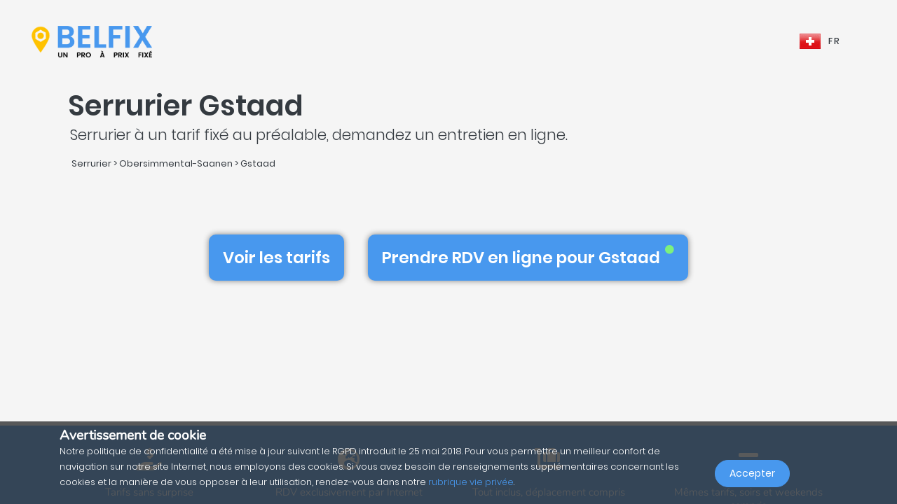

--- FILE ---
content_type: text/html; charset=UTF-8
request_url: https://belfix.ch/fr/serrurier/obersimmental-saanen/gstaad
body_size: 32767
content:
<!DOCTYPE html>
<html lang="fr">
    <head>
        <meta charset="UTF-8" />
        <title>Le top 5 des meilleurs Serruriers à Gstaad | Belfix</title>
        <meta name="viewport" content="width=device-width, initial-scale=1, maximum-scale=5">
        <meta name="description" content="A l&#039;aide de belfix, choisissez un serrurier à 3780 gstaad (obersimmental-saanen) pour une estimation prix, intervention d&#039;urgence ou demande conseils personnalisés, tarif imbattable et sans risques.">
        <meta property="og:type" content="website">
        <meta property="og:site_name" content="Belfix">
                                        <meta name="theme-color" content="#499bea">
            <meta property="og:locale" content="fr_CH" />
            <meta property="og:type" content="article" />
            <meta property="og:title" content="Le top 5 des meilleurs Serruriers à Gstaad">
            <meta property="og:description" content="A l&#039;aide de belfix, choisissez un serrurier à 3780 gstaad (obersimmental-saanen) pour une estimation prix, intervention d&#039;urgence ou demande conseils personnalisés, tarif imbattable et sans risques.">
            <meta property="og:url" content="https://belfix.ch/fr/serrurier/obersimmental-saanen/gstaad">
            <meta property="og:site_name" content="Belfix" />
            <meta property="og:image" content="https://belfix.ch/assets/Belfix/images/logo-mobile.png">
            <meta property="og:image:secure_url" content="https://belfix.ch/assets/Belfix/images/logo-mobile.png">
            <meta property="og:image:type" content="image/png">
            <meta property="og:image:width" content="300">
            <meta property="og:image:height" content="300">
            <meta name="twitter:card" content="summary" />
            <meta name="twitter:description" content="A l&#039;aide de belfix, choisissez un serrurier à 3780 gstaad (obersimmental-saanen) pour une estimation prix, intervention d&#039;urgence ou demande conseils personnalisés, tarif imbattable et sans risques." />
            <meta name="twitter:title" content="Le top 5 des meilleurs Serruriers à Gstaad" />
                                                                                                    <link rel="alternate" hreflang="fr" href="/fr/serrurier/obersimmental-saanen/gstaad" />
                                                                                                                                    <link rel="alternate" hreflang="de" href="/de/schlosser/obersimmental-saanen/gstaad" />
                                                                                                <link rel="alternate" hreflang="x-default"  href="/fr/serrurier/obersimmental-saanen/gstaad" />
                                        <link rel="manifest" href="https://belfix.ch/belfix-manifest.json">
                                                <link rel="canonical" href="/fr/serrurier/obersimmental-saanen/gstaad">
                                    
                        <script src="//d2wy8f7a9ursnm.cloudfront.net/v6/bugsnag.min.js"></script>
        <script>window.bugsnagClient = bugsnag("f9ec138233dde3dce35c57cc005eaaf7");</script>
                
                                        <style>
                /*!
 * Bootstrap v4.3.1 (https://getbootstrap.com/)
 * Copyright 2011-2019 The Bootstrap Authors
 * Copyright 2011-2019 Twitter, Inc.
 * Licensed under MIT (https://github.com/twbs/bootstrap/blob/master/LICENSE)
 */
/*!
 * BootstrapVue Custom CSS (https://bootstrap-vue.js.org)
 */
/*!
 * Font Awesome Free 5.13.0 by @fontawesome - https://fontawesome.com
 * License - https://fontawesome.com/license/free (Icons: CC BY 4.0, Fonts: SIL OFL 1.1, Code: MIT License)
 */
/*!
 * animate.css -https://daneden.github.io/animate.css/
 * Version - 3.7.2
 * Licensed under the MIT license - http://opensource.org/licenses/MIT
 *
 * Copyright (c) 2019 Daniel Eden
 */@keyframes a{0%{transform:rotate(0)}to{transform:rotate(2turn)}}@-webkit-keyframes fa-spin{0%{-webkit-transform:rotate(0deg);transform:rotate(0deg)}to{-webkit-transform:rotate(1turn);transform:rotate(1turn)}}@keyframes fa-spin{0%{-webkit-transform:rotate(0deg);transform:rotate(0deg)}to{-webkit-transform:rotate(1turn);transform:rotate(1turn)}}@-webkit-keyframes fadeIn{0%{opacity:0}to{opacity:1}}@keyframes fadeIn{0%{opacity:0}to{opacity:1}}@-webkit-keyframes fadeInUp{0%{opacity:0;-webkit-transform:translate3d(0,100%,0);transform:translate3d(0,100%,0)}to{opacity:1;-webkit-transform:translateZ(0);transform:translateZ(0)}}@keyframes fadeInUp{0%{opacity:0;-webkit-transform:translate3d(0,100%,0);transform:translate3d(0,100%,0)}to{opacity:1;-webkit-transform:translateZ(0);transform:translateZ(0)}}:root{--blue:#007bff;--indigo:#6610f2;--purple:#6f42c1;--pink:#e83e8c;--red:#dc3545;--orange:#fd7e14;--yellow:#ffc107;--green:#28a745;--teal:#20c997;--cyan:#17a2b8;--white:#fff;--gray:#6c757d;--gray-dark:#343a40;--primary:#007bff;--secondary:#6c757d;--success:#28a745;--info:#17a2b8;--warning:#ffc107;--danger:#dc3545;--light:#f8f9fa;--dark:#343a40;--breakpoint-xs:0;--breakpoint-sm:576px;--breakpoint-md:768px;--breakpoint-lg:992px;--breakpoint-xl:1200px;--font-family-sans-serif:-apple-system,BlinkMacSystemFont,"Segoe UI",Roboto,"Helvetica Neue",Arial,"Noto Sans",sans-serif,"Apple Color Emoji","Segoe UI Emoji","Segoe UI Symbol","Noto Color Emoji";--font-family-monospace:SFMono-Regular,Menlo,Monaco,Consolas,"Liberation Mono","Courier New",monospace}*,:after,:before{box-sizing:border-box}html{font-family:sans-serif;line-height:1.15;-webkit-text-size-adjust:100%;-webkit-tap-highlight-color:transparent;scroll-behavior:smooth;height:100%}footer,nav,section{display:block}body{margin:0;font-family:-apple-system,BlinkMacSystemFont,Segoe UI,Roboto,Helvetica Neue,Arial,Noto Sans,sans-serif,Apple Color Emoji,Segoe UI Emoji,Segoe UI Symbol,Noto Color Emoji;font-size:1rem;text-align:left;background-color:#fff}[tabindex="-1"]:focus{outline:0!important}hr,p,ul{margin-bottom:1rem}hr{box-sizing:content-box;height:0;overflow:visible;margin-top:1rem;border:0;border-top:1px solid rgba(0,0,0,.1)}h1,h2,h3,h4,h5{margin-bottom:.5rem}p,ul{margin-top:0}abbr[title]{-webkit-text-decoration:underline dotted;text-decoration:underline dotted;cursor:help;border-bottom:0;-webkit-text-decoration-skip-ink:none;text-decoration-skip-ink:none}ul ul{margin-bottom:0}b,strong{font-weight:bolder}small{font-size:80%;font-weight:400}a{text-decoration:none;background-color:transparent;-webkit-transition:.5s;-o-transition:.5s;transition:.5s;color:#4898ee}a:hover{color:#0056b3;text-decoration:underline}a:not([href]):not([tabindex]),a:not([href]):not([tabindex]):focus,a:not([href]):not([tabindex]):hover{color:inherit;text-decoration:none}a:not([href]):not([tabindex]):focus{outline:0}img,svg{vertical-align:middle}img{border-style:none}svg{overflow:hidden}table{border-collapse:collapse}th{text-align:inherit}label{display:inline-block;margin-bottom:.5rem}button{border-radius:0}button:focus{outline:1px dotted;outline:5px auto -webkit-focus-ring-color}button,input,textarea{margin:0;font-family:inherit;font-size:inherit;line-height:inherit}button,input{overflow:visible}button{text-transform:none}[type=button],button{-webkit-appearance:button}[type=button]:not(:disabled),button:not(:disabled){cursor:pointer}[type=button]::-moz-focus-inner,button::-moz-focus-inner{padding:0;border-style:none}input[type=checkbox]{box-sizing:border-box;padding:0}textarea{overflow:auto;resize:vertical}[type=number]::-webkit-inner-spin-button,[type=number]::-webkit-outer-spin-button{height:auto}::-webkit-file-upload-button{font:inherit;-webkit-appearance:button}h1{font-size:2.5rem}h2{font-size:2rem}h3{font-size:1.75rem}h4{font-size:1.5rem}h5{font-size:1.25rem}.container{width:100%;padding-right:15px;padding-left:15px;margin-right:auto;margin-left:auto}@media (min-width:576px){.container{max-width:540px}}@media (min-width:768px){.container{max-width:720px}}@media (min-width:992px){.container{max-width:960px}}@media (min-width:1200px){.container{max-width:1140px}}.container-fluid{width:100%;padding-right:15px;padding-left:15px;margin-right:auto;margin-left:auto}.row{display:-ms-flexbox;display:flex;-ms-flex-wrap:wrap;flex-wrap:wrap;margin-right:-15px;margin-left:-15px}.col,.col-3,.col-4,.col-5,.col-6,.col-8,.col-10,.col-12{position:relative;width:100%;padding-right:15px;padding-left:15px}.col-auto{position:relative;padding-right:15px;padding-left:15px}.col-lg-3,.col-lg-4,.col-lg-8,.col-md-2,.col-md-3,.col-md-4,.col-md-6,.col-md-7,.col-md-8,.col-md-9,.col-md-10,.col-md-12,.col-md-auto,.col-sm-4,.col-sm-12,.col-xl-10{position:relative;width:100%;padding-right:15px;padding-left:15px}.col{-ms-flex-preferred-size:0;flex-basis:0;-ms-flex-positive:1;flex-grow:1;max-width:100%}.col-auto{-ms-flex:0 0 auto;flex:0 0 auto;width:auto;max-width:100%}.col-3{-ms-flex:0 0 25%;flex:0 0 25%;max-width:25%}.col-4{-ms-flex:0 0 33.333333%;flex:0 0 33.333333%;max-width:33.333333%}.col-5{-ms-flex:0 0 41.666667%;flex:0 0 41.666667%;max-width:41.666667%}.col-6{-ms-flex:0 0 50%;flex:0 0 50%;max-width:50%}.col-8{-ms-flex:0 0 66.666667%;flex:0 0 66.666667%;max-width:66.666667%}.col-10{-ms-flex:0 0 83.333333%;flex:0 0 83.333333%;max-width:83.333333%}.col-12{-ms-flex:0 0 100%;flex:0 0 100%;max-width:100%}@media (min-width:576px){.col-sm-4{-ms-flex:0 0 33.333333%;flex:0 0 33.333333%;max-width:33.333333%}.col-sm-12{-ms-flex:0 0 100%;flex:0 0 100%;max-width:100%}}@media (min-width:768px){.col-md-auto{-ms-flex:0 0 auto;flex:0 0 auto;width:auto;max-width:100%}.col-md-2{-ms-flex:0 0 16.666667%;flex:0 0 16.666667%;max-width:16.666667%}.col-md-3{-ms-flex:0 0 25%;flex:0 0 25%;max-width:25%}.col-md-4{-ms-flex:0 0 33.333333%;flex:0 0 33.333333%;max-width:33.333333%}.col-md-6{-ms-flex:0 0 50%;flex:0 0 50%;max-width:50%}.col-md-7{-ms-flex:0 0 58.333333%;flex:0 0 58.333333%;max-width:58.333333%}.col-md-8{-ms-flex:0 0 66.666667%;flex:0 0 66.666667%;max-width:66.666667%}.col-md-9{-ms-flex:0 0 75%;flex:0 0 75%;max-width:75%}.col-md-10{-ms-flex:0 0 83.333333%;flex:0 0 83.333333%;max-width:83.333333%}.col-md-12{-ms-flex:0 0 100%;flex:0 0 100%;max-width:100%}}@media (min-width:992px){.col-lg-3{-ms-flex:0 0 25%;flex:0 0 25%;max-width:25%}.col-lg-4{-ms-flex:0 0 33.333333%;flex:0 0 33.333333%;max-width:33.333333%}.col-lg-8{-ms-flex:0 0 66.666667%;flex:0 0 66.666667%;max-width:66.666667%}}@media (min-width:1200px){.col-xl-10{-ms-flex:0 0 83.333333%;flex:0 0 83.333333%;max-width:83.333333%}}.form-control{display:block;width:100%;height:calc(1.5em + .75rem + 2px);font-size:1rem;line-height:1.5;color:#495057;background-color:#fff;background-clip:padding-box;border-radius:.25rem;transition:border-color .15s ease-in-out,box-shadow .15s ease-in-out}@media (prefers-reduced-motion:reduce){.form-control{transition:none}}.form-control::-ms-expand{background-color:transparent;border:0}.form-control:focus{color:#495057;background-color:#fff;outline:0;box-shadow:0 0 0 .2rem rgba(0,123,255,.25)}.form-control::-webkit-input-placeholder{color:#6c757d;opacity:1}.form-control::-moz-placeholder{color:#6c757d;opacity:1}.form-control:-ms-input-placeholder,.form-control::-ms-input-placeholder{color:#6c757d;opacity:1}.form-control::placeholder{opacity:1}.form-control:disabled{background-color:#e9ecef;opacity:1}.form-control-file{display:block;width:100%}.form-control-lg{height:calc(1.5em + 1rem + 2px);padding:.5rem 1rem;font-size:1.25rem;line-height:1.5;border-radius:.3rem}#job-type .video-hero .display-t.display-t2,textarea.form-control{height:auto}.form-row{display:-ms-flexbox;display:flex;-ms-flex-wrap:wrap;flex-wrap:wrap;margin-right:-5px;margin-left:-5px}.form-row>.col,.form-row>[class*=col-]{padding-right:5px;padding-left:5px}.form-check-input{position:absolute;margin-top:.3rem;margin-left:-1.25rem}.form-check-input:disabled~.form-check-label{color:#6c757d}.form-check-label{margin-bottom:0}.btn{display:inline-block;color:#212529;text-align:center;vertical-align:middle;-webkit-user-select:none;-moz-user-select:none;-ms-user-select:none;user-select:none;background-color:transparent;border:1px solid transparent;padding:.375rem .75rem;font-size:1rem;line-height:1.5;border-radius:.25rem}@media (prefers-reduced-motion:reduce){.btn{transition:none}}.btn:hover{color:#212529;text-decoration:none}.btn:focus{box-shadow:0 0 0 .2rem rgba(0,123,255,.25)}.btn-lg{padding:.5rem 1rem;font-size:1.25rem;line-height:1.5;border-radius:.3rem}.btn-block{display:block;width:100%}.btn-block+.btn-block{margin-top:.5rem}.alert{position:relative;padding:.75rem 1.25rem;margin-bottom:1rem;border:1px solid transparent;border-radius:.25rem}.alert-warning{color:#856404;background-color:#fff3cd;border-color:#ffeeba}.close{float:right;font-size:1.5rem;font-weight:700;line-height:1;color:#000;text-shadow:0 1px 0 #fff;opacity:.5}.close:hover{color:#000;text-decoration:none}.close:not(:disabled):not(.disabled):focus,.close:not(:disabled):not(.disabled):hover{opacity:.75}button.close{padding:0;background-color:transparent;border:0;-webkit-appearance:none;-moz-appearance:none;appearance:none}.d-none{display:none!important}.d-inline-block{display:inline-block!important}.d-block{display:block!important}@media (min-width:576px){.d-sm-inline{display:inline!important}}@media (min-width:768px){.d-md-none{display:none!important}.d-md-inline{display:inline!important}.d-md-inline-block{display:inline-block!important}.d-md-block{display:block!important}}@media (min-width:992px){.d-lg-none{display:none!important}}@media (min-width:1200px){.d-xl-inline-block{display:inline-block!important}}@media (min-width:576px){.float-sm-none{float:none!important}}@media (min-width:768px){.float-md-right{float:right!important}}.position-relative{position:relative!important}.m-0{margin:0!important}.mr-0{margin-right:0!important}.ml-0{margin-left:0!important}.mt-1{margin-top:.25rem!important}.mr-1{margin-right:.25rem!important}.mt-2{margin-top:.5rem!important}.mr-2{margin-right:.5rem!important}.mb-2{margin-bottom:.5rem!important}.ml-2{margin-left:.5rem!important}.mt-3{margin-top:1rem!important}.mb-3{margin-bottom:1rem!important}.p-0{padding:0!important}.pb-0{padding-bottom:0!important}.p-1{padding:.25rem!important}.pt-1{padding-top:.25rem!important}.pb-1{padding-bottom:.25rem!important}.p-2{padding:.5rem!important}.pt-2{padding-top:.5rem!important}.pr-2{padding-right:.5rem!important}.pb-2{padding-bottom:.5rem!important}.pl-2{padding-left:.5rem!important}.p-3{padding:1rem!important}.pr-3{padding-right:1rem!important}.pl-3{padding-left:1rem!important}.p-4{padding:1.5rem!important}.pt-4{padding-top:1.5rem!important}.pb-4{padding-bottom:1.5rem!important}.pb-5{padding-bottom:3rem!important}.pl-5{padding-left:3rem!important}.mr-auto{margin-right:auto!important}.ml-auto{margin-left:auto!important}@media (min-width:768px){.p-md-0{padding:0!important}}.text-left{text-align:left!important}.text-right{text-align:right!important}.text-center{text-align:center!important}@media (min-width:768px){.text-md-center{text-align:center!important}}@media (min-width:1200px){.text-xl-center{text-align:center!important}}.text-white{color:#fff!important}.text-dark{color:#343a40!important}a.text-dark:focus,a.text-dark:hover{color:#121416!important}.multiselect__spinner{position:absolute;right:1px;top:1px;width:48px;height:35px;background:#fff;display:block}.multiselect__spinner:after,.multiselect__spinner:before{position:absolute;content:"";top:50%;left:50%;margin:-8px 0 0 -8px;width:16px;height:16px;border-radius:100%;border:2px solid transparent;border-top-color:#41b883;box-shadow:0 0 0 1px transparent;animation:a 2.4s cubic-bezier(.41,.26,.2,.62);animation-iteration-count:infinite}.multiselect__spinner:after{animation:a 2.4s cubic-bezier(.51,.09,.21,.8)}.multiselect,.multiselect__input,.multiselect__single{font-family:inherit;font-size:16px;-ms-touch-action:manipulation;touch-action:manipulation}.multiselect{box-sizing:content-box;display:block;position:relative;width:100%;min-height:40px;text-align:left;color:#35495e}.multiselect *{box-sizing:border-box}.multiselect:focus{outline:0}.multiselect__input{padding:0 0 0 5px;margin-bottom:8px}.multiselect__input,.multiselect__single{position:relative;display:inline-block;min-height:20px;line-height:20px;border:0;border-radius:5px;background:#fff;width:100%;transition:border .1s ease;box-sizing:border-box;vertical-align:top}.multiselect__input:-ms-input-placeholder{color:#35495e}.multiselect__input::placeholder{color:#35495e}.multiselect__input:hover,.multiselect__single:hover{border-color:#cfcfcf}.multiselect__input:focus,.multiselect__single:focus{border-color:#a8a8a8;outline:0}.multiselect__single{padding:0 0 0 5px;margin-bottom:8px}.multiselect__tags-wrap{display:inline}.multiselect__tags{min-height:40px;display:block;padding:8px 40px 0 8px;border-radius:5px;border:1px solid #e8e8e8;background:#fff;font-size:14px}.multiselect__select{line-height:16px;box-sizing:border-box;display:block;margin:0;text-decoration:none;cursor:pointer;position:absolute;width:40px;height:38px;right:1px;top:1px;padding:4px 8px;text-align:center;transition:transform .2s ease}.multiselect__select:before{position:relative;right:0;top:65%;color:#999;margin-top:4px;border-color:#999 transparent transparent;border-style:solid;border-width:5px 5px 0;content:""}.multiselect__placeholder{color:#adadad;display:inline-block;margin-bottom:10px;padding-top:2px}.multiselect__content-wrapper{position:absolute;display:block;background:#fff;width:100%;max-height:240px;overflow:auto;border:1px solid #e8e8e8;border-top:none;border-bottom-left-radius:5px;border-bottom-right-radius:5px;z-index:1;-webkit-overflow-scrolling:touch}.multiselect__content{list-style:none;display:inline-block;padding:0;margin:0;min-width:100%;vertical-align:top}.multiselect__content::webkit-scrollbar{display:none}.multiselect__element{display:block}.multiselect__option{display:block;padding:12px;min-height:40px;line-height:16px;text-decoration:none;text-transform:none;vertical-align:middle;position:relative;cursor:pointer;white-space:nowrap}.multiselect__option:after{top:0;right:0;position:absolute;line-height:40px;padding-right:12px;padding-left:20px;font-size:13px}.multiselect__option--highlight{background:#41b883;outline:0;color:#fff}.multiselect__option--highlight:after{content:attr(data-select);background:#41b883;color:#fff}@font-face{font-family:Poppins;font-style:normal;font-display:swap;font-weight:300;src:local("Poppins Light"),local("Poppins-Light"),url(https://fonts.gstatic.com/s/poppins/v5/pxiByp8kv8JHgFVrLDz8Z11lFd2JQEl8qw.woff2) format("woff2");unicode-range:U+0900-097f,U+1cd0-1cf6,U+1cf8-1cf9,U+200c-200d,U+20a8,U+20b9,U+25cc,U+a830-a839,U+a8e0-a8fb}@font-face{font-family:Poppins;font-style:normal;font-display:swap;font-weight:300;src:local("Poppins Light"),local("Poppins-Light"),url(https://fonts.gstatic.com/s/poppins/v5/pxiByp8kv8JHgFVrLDz8Z1JlFd2JQEl8qw.woff2) format("woff2");unicode-range:U+0100-024f,U+0259,U+1e??,U+2020,U+20a0-20ab,U+20ad-20cf,U+2113,U+2c60-2c7f,U+a720-a7ff}@font-face{font-family:Poppins;font-style:normal;font-display:swap;font-weight:300;src:local("Poppins Light"),local("Poppins-Light"),url(https://fonts.gstatic.com/s/poppins/v5/pxiByp8kv8JHgFVrLDz8Z1xlFd2JQEk.woff2) format("woff2");unicode-range:U+00??,U+0131,U+0152-0153,U+02bb-02bc,U+02c6,U+02da,U+02dc,U+2000-206f,U+2074,U+20ac,U+2122,U+2191,U+2193,U+2212,U+2215,U+feff,U+fffd}@font-face{font-family:Poppins;font-style:normal;font-display:swap;font-weight:400;src:local("Poppins Regular"),local("Poppins-Regular"),url(https://fonts.gstatic.com/s/poppins/v5/pxiEyp8kv8JHgFVrJJbecnFHGPezSQ.woff2) format("woff2");unicode-range:U+0900-097f,U+1cd0-1cf6,U+1cf8-1cf9,U+200c-200d,U+20a8,U+20b9,U+25cc,U+a830-a839,U+a8e0-a8fb}@font-face{font-family:Poppins;font-style:normal;font-display:swap;font-weight:400;src:local("Poppins Regular"),local("Poppins-Regular"),url(https://fonts.gstatic.com/s/poppins/v5/pxiEyp8kv8JHgFVrJJnecnFHGPezSQ.woff2) format("woff2");unicode-range:U+0100-024f,U+0259,U+1e??,U+2020,U+20a0-20ab,U+20ad-20cf,U+2113,U+2c60-2c7f,U+a720-a7ff}@font-face{font-family:Poppins;font-style:normal;font-display:swap;font-weight:400;src:local("Poppins Regular"),local("Poppins-Regular"),url(https://fonts.gstatic.com/s/poppins/v5/pxiEyp8kv8JHgFVrJJfecnFHGPc.woff2) format("woff2");unicode-range:U+00??,U+0131,U+0152-0153,U+02bb-02bc,U+02c6,U+02da,U+02dc,U+2000-206f,U+2074,U+20ac,U+2122,U+2191,U+2193,U+2212,U+2215,U+feff,U+fffd}@font-face{font-family:Poppins;font-style:normal;font-display:swap;font-weight:500;src:local("Poppins Medium"),local("Poppins-Medium"),url(https://fonts.gstatic.com/s/poppins/v5/pxiByp8kv8JHgFVrLGT9Z11lFd2JQEl8qw.woff2) format("woff2");unicode-range:U+0900-097f,U+1cd0-1cf6,U+1cf8-1cf9,U+200c-200d,U+20a8,U+20b9,U+25cc,U+a830-a839,U+a8e0-a8fb}@font-face{font-family:Poppins;font-style:normal;font-display:swap;font-weight:500;src:local("Poppins Medium"),local("Poppins-Medium"),url(https://fonts.gstatic.com/s/poppins/v5/pxiByp8kv8JHgFVrLGT9Z1JlFd2JQEl8qw.woff2) format("woff2");unicode-range:U+0100-024f,U+0259,U+1e??,U+2020,U+20a0-20ab,U+20ad-20cf,U+2113,U+2c60-2c7f,U+a720-a7ff}@font-face{font-family:Poppins;font-style:normal;font-display:swap;font-weight:500;src:local("Poppins Medium"),local("Poppins-Medium"),url(https://fonts.gstatic.com/s/poppins/v5/pxiByp8kv8JHgFVrLGT9Z1xlFd2JQEk.woff2) format("woff2");unicode-range:U+00??,U+0131,U+0152-0153,U+02bb-02bc,U+02c6,U+02da,U+02dc,U+2000-206f,U+2074,U+20ac,U+2122,U+2191,U+2193,U+2212,U+2215,U+feff,U+fffd}@font-face{font-family:Poppins;font-style:normal;font-display:swap;font-weight:600;src:local("Poppins SemiBold"),local("Poppins-SemiBold"),url(https://fonts.gstatic.com/s/poppins/v5/pxiByp8kv8JHgFVrLEj6Z11lFd2JQEl8qw.woff2) format("woff2");unicode-range:U+0900-097f,U+1cd0-1cf6,U+1cf8-1cf9,U+200c-200d,U+20a8,U+20b9,U+25cc,U+a830-a839,U+a8e0-a8fb}@font-face{font-family:Poppins;font-style:normal;font-display:swap;font-weight:600;src:local("Poppins SemiBold"),local("Poppins-SemiBold"),url(https://fonts.gstatic.com/s/poppins/v5/pxiByp8kv8JHgFVrLEj6Z1JlFd2JQEl8qw.woff2) format("woff2");unicode-range:U+0100-024f,U+0259,U+1e??,U+2020,U+20a0-20ab,U+20ad-20cf,U+2113,U+2c60-2c7f,U+a720-a7ff}@font-face{font-family:Poppins;font-style:normal;font-display:swap;font-weight:600;src:local("Poppins SemiBold"),local("Poppins-SemiBold"),url(https://fonts.gstatic.com/s/poppins/v5/pxiByp8kv8JHgFVrLEj6Z1xlFd2JQEk.woff2) format("woff2");unicode-range:U+00??,U+0131,U+0152-0153,U+02bb-02bc,U+02c6,U+02da,U+02dc,U+2000-206f,U+2074,U+20ac,U+2122,U+2191,U+2193,U+2212,U+2215,U+feff,U+fffd}@font-face{font-family:Nunito;font-style:normal;font-display:swap;font-weight:200;src:local("Nunito ExtraLight"),local("Nunito-ExtraLight"),url(https://fonts.gstatic.com/s/nunito/v9/XRXW3I6Li01BKofA-seUbuvIWzgPDEtj.woff2) format("woff2");unicode-range:U+0102-0103,U+0110-0111,U+1ea0-1ef9,U+20ab}@font-face{font-family:Nunito;font-style:normal;font-display:swap;font-weight:200;src:local("Nunito ExtraLight"),local("Nunito-ExtraLight"),url(https://fonts.gstatic.com/s/nunito/v9/XRXW3I6Li01BKofA-seUb-vIWzgPDEtj.woff2) format("woff2");unicode-range:U+0100-024f,U+0259,U+1e??,U+2020,U+20a0-20ab,U+20ad-20cf,U+2113,U+2c60-2c7f,U+a720-a7ff}@font-face{font-family:Nunito;font-style:normal;font-display:swap;font-weight:200;src:local("Nunito ExtraLight"),local("Nunito-ExtraLight"),url(https://fonts.gstatic.com/s/nunito/v9/XRXW3I6Li01BKofA-seUYevIWzgPDA.woff2) format("woff2");unicode-range:U+00??,U+0131,U+0152-0153,U+02bb-02bc,U+02c6,U+02da,U+02dc,U+2000-206f,U+2074,U+20ac,U+2122,U+2191,U+2193,U+2212,U+2215,U+feff,U+fffd}@font-face{font-family:Nunito;font-style:normal;font-display:swap;font-weight:300;src:local("Nunito Light"),local("Nunito-Light"),url(https://fonts.gstatic.com/s/nunito/v9/XRXW3I6Li01BKofAnsSUbuvIWzgPDEtj.woff2) format("woff2");unicode-range:U+0102-0103,U+0110-0111,U+1ea0-1ef9,U+20ab}@font-face{font-family:Nunito;font-style:normal;font-display:swap;font-weight:300;src:local("Nunito Light"),local("Nunito-Light"),url(https://fonts.gstatic.com/s/nunito/v9/XRXW3I6Li01BKofAnsSUb-vIWzgPDEtj.woff2) format("woff2");unicode-range:U+0100-024f,U+0259,U+1e??,U+2020,U+20a0-20ab,U+20ad-20cf,U+2113,U+2c60-2c7f,U+a720-a7ff}@font-face{font-family:Nunito;font-style:normal;font-display:swap;font-weight:300;src:local("Nunito Light"),local("Nunito-Light"),url(https://fonts.gstatic.com/s/nunito/v9/XRXW3I6Li01BKofAnsSUYevIWzgPDA.woff2) format("woff2");unicode-range:U+00??,U+0131,U+0152-0153,U+02bb-02bc,U+02c6,U+02da,U+02dc,U+2000-206f,U+2074,U+20ac,U+2122,U+2191,U+2193,U+2212,U+2215,U+feff,U+fffd}@font-face{font-family:Nunito;font-style:normal;font-display:swap;font-weight:400;src:local("Nunito Regular"),local("Nunito-Regular"),url(https://fonts.gstatic.com/s/nunito/v9/XRXV3I6Li01BKofIOuaBTMnFcQIG.woff2) format("woff2");unicode-range:U+0102-0103,U+0110-0111,U+1ea0-1ef9,U+20ab}@font-face{font-family:Nunito;font-style:normal;font-display:swap;font-weight:400;src:local("Nunito Regular"),local("Nunito-Regular"),url(https://fonts.gstatic.com/s/nunito/v9/XRXV3I6Li01BKofIO-aBTMnFcQIG.woff2) format("woff2");unicode-range:U+0100-024f,U+0259,U+1e??,U+2020,U+20a0-20ab,U+20ad-20cf,U+2113,U+2c60-2c7f,U+a720-a7ff}@font-face{font-family:Nunito;font-style:normal;font-display:swap;font-weight:400;src:local("Nunito Regular"),local("Nunito-Regular"),url(https://fonts.gstatic.com/s/nunito/v9/XRXV3I6Li01BKofINeaBTMnFcQ.woff2) format("woff2");unicode-range:U+00??,U+0131,U+0152-0153,U+02bb-02bc,U+02c6,U+02da,U+02dc,U+2000-206f,U+2074,U+20ac,U+2122,U+2191,U+2193,U+2212,U+2215,U+feff,U+fffd}.fa,.fab,.far,.fas{-moz-osx-font-smoothing:grayscale;-webkit-font-smoothing:antialiased;display:inline-block;font-style:normal;font-variant:normal;text-rendering:auto;line-height:1}.fa-2x{font-size:2em}.fa-5x{font-size:5em}.fa-7x{font-size:7em}.fa-spin{-webkit-animation:fa-spin 2s linear infinite;animation:fa-spin 2s linear infinite}:root .fa-flip-both,:root .fa-flip-horizontal,:root .fa-flip-vertical,:root .fa-rotate-90,:root .fa-rotate-180,:root .fa-rotate-270{-webkit-filter:none;filter:none}.fa-angle-down:before{content:"\F107"}.fa-angle-right:before{content:"\F105"}.fa-briefcase:before{content:"\F0B1"}.fa-building:before{content:"\F1AD"}.fa-check-circle:before{content:"\F058"}.fa-chevron-right:before{content:"\F054"}.fa-circle:before{content:"\F111"}.fa-circle-notch:before{content:"\F1CE"}.fa-city:before{content:"\F64F"}.fa-equals:before{content:"\F52C"}.fa-exclamation-triangle:before{content:"\F071"}.fa-facebook-square:before{content:"\F082"}.fa-globe-europe:before{content:"\F7A2"}.fa-hand-holding-usd:before{content:"\F4C0"}.fa-luggage-cart:before{content:"\F59D"}.fa-map-marked:before{content:"\F59F"}.fa-question-circle:before{content:"\F059"}.fa-shopping-basket:before{content:"\F291"}.fa-sliders-h:before{content:"\F1DE"}.fa-smile:before{content:"\F118"}.fa-spinner:before{content:"\F110"}.fa-star:before{content:"\F005"}.fa-ticket-alt:before{content:"\F3FF"}.fa-times:before{content:"\F00D"}.fa-times-circle:before{content:"\F057"}.fa-toolbox:before{content:"\F552"}.fa-tools:before{content:"\F7D9"}.fa-user:before{content:"\F007"}.fa-user-tie:before{content:"\F508"}.fa-wrench:before{content:"\F0AD"}@font-face{font-family:Font Awesome\ 5 Brands;font-style:normal;font-weight:400;font-display:block;src:url(/build/fonts/fa-brands-400.c1868c95.eot);src:url(/build/fonts/fa-brands-400.c1868c95.eot?#iefix) format("embedded-opentype"),url(/build/fonts/fa-brands-400.a06da7f0.woff2) format("woff2"),url(/build/fonts/fa-brands-400.ec3cfdde.woff) format("woff"),url(/build/fonts/fa-brands-400.13685372.ttf) format("truetype"),url(/build/images/fa-brands-400.0cb5a5c0.svg#fontawesome) format("svg")}.fa,.fab,.far,.fas{font-family:Font Awesome\ 5 Brands;font-weight:400}@font-face{font-family:Font Awesome\ 5 Free;font-style:normal;font-weight:400;font-display:block;src:url(/build/fonts/fa-regular-400.261d666b.eot);src:url(/build/fonts/fa-regular-400.261d666b.eot?#iefix) format("embedded-opentype"),url(/build/fonts/fa-regular-400.c20b5b73.woff2) format("woff2"),url(/build/fonts/fa-regular-400.f89ea91e.woff) format("woff"),url(/build/fonts/fa-regular-400.db78b935.ttf) format("truetype"),url(/build/images/fa-regular-400.89ffa3ab.svg#fontawesome) format("svg")}.fa,.far,.fas{font-family:Font Awesome\ 5 Free}@font-face{font-family:Font Awesome\ 5 Free;font-style:normal;font-weight:900;font-display:block;src:url(/build/fonts/fa-solid-900.a0369ea5.eot);src:url(/build/fonts/fa-solid-900.a0369ea5.eot?#iefix) format("embedded-opentype"),url(/build/fonts/fa-solid-900.b15db15f.woff2) format("woff2"),url(/build/fonts/fa-solid-900.bea989e8.woff) format("woff"),url(/build/fonts/fa-solid-900.1ab236ed.ttf) format("truetype"),url(/build/images/fa-solid-900.ec763292.svg#fontawesome) format("svg")}.fa,.fas{font-weight:900}.fadeIn{-webkit-animation-name:fadeIn;animation-name:fadeIn}.fadeInUp{-webkit-animation-name:fadeInUp;animation-name:fadeInUp}.animated{-webkit-animation-duration:1s;animation-duration:1s;-webkit-animation-fill-mode:both;animation-fill-mode:both}.animated.fast{-webkit-animation-duration:.8s;animation-duration:.8s}.animated.faster{-webkit-animation-duration:.5s;animation-duration:.5s}@media (prefers-reduced-motion:reduce),(print){.animated{-webkit-animation-duration:1ms!important;animation-duration:1ms!important;-webkit-transition-duration:1ms!important;transition-duration:1ms!important;-webkit-animation-iteration-count:1!important;animation-iteration-count:1!important}}body{font-family:Poppins,Arial,sans-serif;font-weight:300;font-size:16px;line-height:2;color:grey;background:#f5f5f5}#page,body{height:100%}#page{position:relative;overflow-x:hidden;width:100%;-webkit-transition:.5s;-o-transition:.5s;transition:.5s}a:hover{outline:0;text-decoration:none}a:active{color:#4aca85}a:active,a:focus{outline:0;text-decoration:none}p{margin-bottom:20px}h1,h2,h3,h4,h5{color:#303133;font-family:Nunito,sans-serif;font-weight:400;margin:0 0 20px;line-height:1.3}::-webkit-selection{background:#4aca85}::-moz-selection{background:#4aca85}::selection{background:#4aca85}.colorlib-nav{position:absolute;top:0;left:0;right:0;margin:0 auto}@media screen and (max-width:1080px){.colorlib-nav{margin:0}}.colorlib-nav .top-menu{padding:30px}@media screen and (max-width:1080px){.colorlib-nav .top-menu{padding:28px 1em}}.colorlib-nav #colorlib-logo,.colorlib-nav ul li{font-size:20px;padding:0;text-transform:uppercase;font-weight:700}#checkout #services .services .desc h3,#checkout #services .services .icon i,#job-type #services .services .desc h3,#job-type #services .services .icon i,.colorlib-nav #colorlib-logo a,.colorlib-nav ul li a:hover{color:#fff}@media screen and (max-width:1080px){.colorlib-nav .menu-1{display:none}}#colorlib-offcanvas ul{padding:0;margin:0}.colorlib-nav ul{margin:0}.colorlib-nav ul li{padding:8px 0;margin:0;list-style:none;display:inline;font-weight:500;font-size:12px;letter-spacing:2px}.colorlib-nav ul li a{position:relative;padding:20px 12px;-webkit-transition:.5s;-o-transition:.5s;transition:.5s}.video-hero{background-size:cover;position:relative;background-repeat:no-repeat;z-index:0}@media screen and (max-width:1080px){.video-hero{heifght:inherit;padding:3em 0}}.video-hero .overlay{position:absolute;top:0;bottom:0;left:0;right:0;opacity:.95;background:#499bea;background:-moz-linear-gradient(-45deg,#499bea 0,#798eea 100%);background:-webkit-gradient(left top,right bottom,color-stop(0,#499bea),color-stop(100%,#798eea));background:-webkit-linear-gradient(-45deg,#499bea,#798eea);background:-o-linear-gradient(-45deg,#499bea 0,#798eea 100%);background:-ms-linear-gradient(-45deg,#499bea 0,#798eea 100%);background:-webkit-linear-gradient(315deg,#499bea,#798eea);background:-o-linear-gradient(315deg,#499bea 0,#798eea 100%);background:linear-gradient(135deg,#499bea,#798eea);filter:progid:DXImageTransform.Microsoft.gradient(startColorstr="#499bea",endColorstr="#798eea",GradientType=1);z-index:1}.video-hero .display-t{display:table;height:700px;width:100%;position:relative;z-index:2}@media screen and (max-width:1080px){.video-hero .display-t{height:600px}}.video-hero .display-t.display-t2{height:500px}.video-hero .display-tc{display:table-cell;vertical-align:middle}.video-hero .display-tc h1,.video-hero .display-tc h2{color:#fff;font-size:60px;margin-bottom:20px;font-weight:300}@media screen and (max-width:1080px){.video-hero .display-tc h2{font-size:34px}}.video-hero .display-tc p{font-family:Nunito,sans-serif;color:#fff;font-weight:200;font-size:30px}.video-hero .display-tc p.breadcrumbs{font-size:14px}.video-hero .display-tc p.breadcrumbs span{padding-right:10px;color:hsla(0,0%,100%,.5)}.colorlib-nav ul li a,.video-hero .display-tc p.breadcrumbs span a{color:hsla(0,0%,100%,.9)}.video-hero .display-tc .btn-custom{font-size:16px}.colorlib-services{clear:both}.services{margin-bottom:2em;position:relative;z-index:0;padding:0 1em}@media screen and (max-width:1080px){.services{margin-bottom:3em}}.services .icon{position:relative;margin-bottom:15px;display:inline-block}.services .icon i{font-size:2em;color:#798eea;z-index:1}.form-control,.services .desc h3{font-size:26px;font-weight:300}.form-control{-moz-box-shadow:none;-ms-box-shadow:none;-o-box-shadow:none;border:1px solid #f0f0f0;font-size:16px!important;-webkit-border-radius:0;-moz-border-radius:0;-ms-border-radius:0;border-radius:0}.form-control,.form-control:active,.form-control:focus{-webkit-box-shadow:none;box-shadow:none;background:#fff}.form-control:active,.form-control:focus{border:1px solid #e6e6e6}input[type=email],input[type=file],input[type=number],input[type=text]{height:50px}#colorlib-footer{background:#303133;color:hsla(0,0%,100%,.6)!important}#colorlib-footer .colorlib-widget p{font-size:13px}@media screen and (max-width:1080px){#colorlib-footer .colorlib-widget{margin-bottom:40px;width:100%;float:left}}#colorlib-offcanvas{position:absolute;z-index:1901;width:270px;background:#1a1a1a;right:0;top:0;bottom:0;padding:75px 40px 40px;overflow-y:auto;display:none;-moz-transform:translateX(270px);-webkit-transform:translateX(270px);-ms-transform:translateX(270px);-o-transform:translateX(270px);transform:translateX(270px);-webkit-transition:.5s;-o-transition:.5s;transition:.5s}@media screen and (max-width:1080px){#colorlib-offcanvas{display:block}}#colorlib-offcanvas a{color:hsla(0,0%,100%,.5)}#colorlib-offcanvas a:hover{color:hsla(0,0%,100%,.8)}#colorlib-offcanvas ul li{padding:0;margin:0;list-style:none}.colorlib-nav-toggle{cursor:pointer;text-decoration:none;top:1.2em!important;position:absolute;right:0;padding:6px 0 0;margin:0 auto;display:none;height:44px;width:44px;z-index:2001;border-bottom:none!important}.colorlib-nav-toggle:active,.colorlib-nav-toggle:focus,.colorlib-nav-toggle:hover{outline:0;border-bottom:none!important}.colorlib-nav-toggle i,.colorlib-nav-toggle i:after,.colorlib-nav-toggle i:before{width:25px;height:2px;background:#252525;-webkit-transition:all .2s ease-out;-o-transition:all .2s ease-out;transition:all .2s ease-out}.colorlib-nav-toggle i{position:relative;display:inline-block;color:#252525;font:700 14px/.4 Helvetica;text-transform:uppercase;text-indent:-55px}.colorlib-nav-toggle i:after,.colorlib-nav-toggle i:before{content:"";position:absolute;left:0}.colorlib-nav-toggle.colorlib-nav-white>i{color:#fff;background:#fff}.colorlib-nav-toggle.colorlib-nav-white>i:after,.colorlib-nav-toggle.colorlib-nav-white>i:before{background:#fff}.colorlib-nav-toggle i:before{top:-7px}.colorlib-nav-toggle i:after{bottom:-7px}.colorlib-nav-toggle:hover i:before{top:-10px}.colorlib-nav-toggle:hover i:after{bottom:-10px}@media screen and (max-width:1080px){.colorlib-nav-toggle{display:block}}.btn{margin-right:4px;margin-bottom:4px;font-size:14px;font-weight:400;-webkit-border-radius:30px;-moz-border-radius:30px;-ms-border-radius:30px;border-radius:30px;-webkit-transition:.5s;-o-transition:.5s;transition:.5s;padding:8px 20px}.btn.btn-lg{padding:18px 36px!important}.btn:active,.btn:focus,.btn:hover{-webkit-box-shadow:none!important;box-shadow:none!important;outline:0!important}.row-pb-lg{padding-bottom:7em!important}.f32 .flag{display:inline-block;height:32px;width:32px;vertical-align:text-top;line-height:32px;background:url(/build/images/flags32.2e6ce38f.png) no-repeat}.f32 .ad{background-position:0 -704px}.f32 .al{background-position:0 -864px}.f32 .at{background-position:0 -1056px}.f32 .ba{background-position:0 -1216px}.f32 .be{background-position:0 -1312px}.f32 .bg{background-position:0 -1376px}.f32 .by{background-position:0 -1728px}.f32 .cy{background-position:0 -2240px}.f32 .cz{background-position:0 -2272px}.f32 .de{background-position:0 -2304px}.f32 .dk{background-position:0 -2368px}.f32 .ee{background-position:0 -2528px}.f32 .es{background-position:0 -2656px}.f32 .fi{background-position:0 -2720px}.f32 .fr{background-position:0 -2848px}.f32 .gb{background-position:0 -2912px}.f32 .gr{background-position:0 -3264px}.f32 .hr{background-position:0 -3488px}.f32 .hu{background-position:0 -3552px}.f32 .ie{background-position:0 -3616px}.f32 .is{background-position:0 -3808px}.f32 .it{background-position:0 -3840px}.f32 .li{background-position:0 -4448px}.f32 .lt{background-position:0 -4576px}.f32 .lu{background-position:0 -4608px}.f32 .lv{background-position:0 -4640px}.f32 .md{background-position:0 -4736px}.f32 .me{background-position:0 -4768px}.f32 .mk{background-position:0 -4864px}.f32 .mt{background-position:0 -5120px}.f32 .nl{background-position:0 -5504px}.f32 .no{background-position:0 -5536px}.f32 .pl{background-position:0 -5888px}.f32 .pt{background-position:0 -5984px}.f32 .ro{background-position:0 -6144px}.f32 .rs{background-position:0 -6176px}.f32 .ru{background-position:0 -6208px}.f32 .se{background-position:0 -6400px}.f32 .si{background-position:0 -6464px}.f32 .sk{background-position:0 -6496px}.f32 .ua{background-position:0 -7264px}.multiselect .multiselect__element .multiselect__option.multiselect__option--highlight:after{background:0 0!important;color:#35495e}.multiselect .multiselect__tags{height:fit-content}.vue-slider-rail{background-color:#ccc;border-radius:15px}.vue-slider-process{background-color:#3498db;border-radius:15px}.vue-slider-dot-handle{cursor:pointer;width:100%;height:100%;border-radius:50%;background-color:#fff;box-sizing:border-box;box-shadow:.5px .5px 2px 1px rgba(0,0,0,.32)}.vue-slider-dot-tooltip-inner{font-size:14px;white-space:nowrap;padding:2px 5px;min-width:20px;text-align:center;color:#fff;border-radius:5px;border-color:#3498db;background-color:#3498db;box-sizing:content-box}.vue-slider-dot-tooltip-inner:after{content:"";position:absolute}.vue-slider-dot-tooltip-inner-top:after{top:100%;left:50%;transform:translate(-50%);height:0;width:0;border:5px solid transparent;border-top-color:inherit}.form-control::placeholder,input[type=email]::placeholder,input[type=number]::placeholder,input[type=text]::placeholder,textarea::placeholder{color:#b6b6b6}input[type=number]{-moz-appearance:textfield}input[type=number]::-webkit-inner-spin-button,input[type=number]::-webkit-outer-spin-button{-webkit-appearance:none;margin:0}input[type=file]{padding:1rem 1rem 4rem!important}a:focus,a:hover{color:#5093eb}label.form-check-label{position:relative}label.form-check-label input[type=checkbox].form-check-input{position:absolute;opacity:0;cursor:pointer;height:0;width:0}label.form-check-label .form-check-input-check-mark{position:absolute;top:calc(50% - 13px);left:.75rem;height:25px;width:25px;background-color:#fff;border:1px solid #ccc;box-shadow:inset 0 0 5px 1px #eee}label.form-check-label .form-check-input-check-mark:after{content:"";position:absolute;display:none;left:9px;top:5px;width:6px;height:13px;border:solid #fff;border-width:0 3px 3px 0;-webkit-transform:rotate(45deg);-ms-transform:rotate(45deg);transform:rotate(45deg)}label.form-check-label input[type=checkbox].form-check-input:checked~.form-check-input-check-mark{background-color:#4898ee;box-shadow:none}label.form-check-label input[type=checkbox].form-check-input:checked~.form-check-input-check-mark:after{display:block}::-webkit-selection{color:inherit;background:#accef7}::-moz-selection{color:inherit;background:#b4d5ff}::selection{color:inherit;background:#b4d5ff}.colorlib-nav ul li,span.nobr{white-space:nowrap!important}.colorlib-nav{z-index:999}.colorlib-nav #colorlib-logo{width:250px;margin:7px 0 0}.colorlib-nav #colorlib-logo a{position:static}.colorlib-nav #colorlib-logo a img{display:inline-block;width:auto;height:45px;position:absolute;top:7px}.colorlib-nav ul{padding:5px 0 0}#colorlib-offcanvas ul.mobileMenu a{padding:10px 0;display:inline-block;color:hsla(0,0%,100%,.75)}#mobileMenuOffset{display:none}@media (max-width:768px){.colorlib-nav .top-menu{padding:14px .5em}.colorlib-nav-toggle{top:0!important}}.colorlib-nav ul.languagepicker{display:inline-block;padding:0;width:60px;height:40px;overflow:hidden;transition:all .3s ease;margin:5px 50px 10px 20px;vertical-align:top;float:right;max-width:75px}.colorlib-nav ul.languagepicker:hover{height:135px}.colorlib-nav ul.languagepicker a{color:#000;text-decoration:none;text-transform:uppercase;padding:0}.colorlib-nav ul.languagepicker li{line-height:15px;width:60px;display:inline-block!important;padding:0}.colorlib-nav ul.languagepicker li>span{cursor:default;position:relative;width:60px;padding:0;display:inline-block;text-align:left}.colorlib-nav ul.languagepicker a:first-child li{border:0}.colorlib-nav ul.languagepicker li>span ul.f32{padding:0;margin:0;text-align:left;display:inline-block}.colorlib-nav ul.languagepicker li>span ul.f32 li.flag{width:32px}.colorlib-nav ul.languagepicker li>span>span{position:absolute;right:0;top:8px}#colorlib-offcanvas .languagepicker,#colorlib-offcanvas .languagepicker:hover{height:auto;width:100%;float:none;max-width:none;border:0;border-top:1px solid grey;padding:20px 0 0}#colorlib-offcanvas .languagepicker li{display:inline-block;margin-left:15px}#colorlib-offcanvas .languagepicker li:first-child,ul.footer-language-selector li:first-child,ul.footer-links li:first-child{margin-left:0}#colorlib-offcanvas .languagepicker li:hover{border-bottom:1px solid hsla(0,0%,100%,.5)}#colorlib-offcanvas .languagepicker li a{color:hsla(0,0%,100%,.75)}#cookie_message{position:fixed;bottom:0;background:rgba(48,49,51,.8);z-index:999;display:none}#cookie_message h3{font-size:19px;margin:0;font-weight:900}#cookie_message p{font-size:13px;line-height:1.4pc}#app,#colorlib-footer,#cookie_message .accept,#jobTypeApp{position:relative}#cookie_message .accept button{position:absolute;left:0;bottom:20px}@media (max-width:1200px){#cookie_message p{line-height:1pc;margin-bottom:10px}#cookie_message .accept button{bottom:30px}}@media (max-width:991px){#cookie_message .accept button{bottom:40px}}@media (max-width:768px){#cookie_message .container{max-width:100%}#cookie_message .accept button{position:static;margin-bottom:20px}}#colorlib-footer{padding-top:2em;z-index:9}#colorlib-footer #footer-logo{width:250px}#colorlib-footer #footer-logo a{font-family:Poppins,Arial,sans-serif;line-height:2;position:relative;color:#fff;text-transform:uppercase;font-weight:700;display:block}#colorlib-footer #footer-logo a img{display:inline-block;width:auto;height:45px;position:absolute;top:0}#colorlib-footer ul.footer-social-platforms{display:inline-block;padding-left:5px;margin-left:5px;margin-bottom:0}#colorlib-footer ul.footer-social-platforms li{display:inline-block;margin:0}#colorlib-footer ul.footer-social-platforms li a{font-size:22px}#colorlib-footer ul.footer-social-platforms li a.facebook i{vertical-align:-2px}#colorlib-footer .col-md-9{text-align:right}p.footer-copyright{text-align:right;margin-bottom:10px}ul.footer-language-selector,ul.footer-links{text-align:right;padding-top:0;display:inline}ul.footer-language-selector{padding-left:5px;margin-left:5px}ul.footer-language-selector li,ul.footer-links li{display:inline-block;margin-left:5px}ul.footer-language-selector a.language_flag{color:#fff;font-size:11px;vertical-align:1px}ul.footer-language-selector a.language_flag img{width:20px;height:auto;vertical-align:-5px;margin-right:5px}ul.footer-links li a{color:#fff;font-size:13px}ul.footer-links li a:hover{color:#288def}footer#colorlib-footer .trustpilot-widget{margin:0 auto}@media (max-width:991px){ul.footer-language-selector{display:block;border:0;margin-top:10px}}@media (max-width:768px){#colorlib-footer #footer-logo-slogan-widget{margin-bottom:20px}#colorlib-footer #footer-logo{width:147px;height:50px;margin:0 auto}#colorlib-footer #footer-logo a img{left:-10px}#colorlib-footer ul.footer-social-platforms{width:100%;text-align:center}#colorlib-footer div.col-md-9{margin-bottom:0}#footer-logo,p.footer-copyright{text-align:center}ul.footer-language-selector,ul.footer-links{text-align:center;padding-left:0;display:block}}.colorlib-services{padding:4em 0}.btn:disabled{opacity:.65;cursor:not-allowed;border:1px solid #c5c5c5!important}.btn:disabled,.btn:disabled:hover{background-color:#c5c5c5!important}.btn-custom{background:#fff}.btn-custom:focus,.btn-custom:hover{background:#303133!important;color:#fff}.btn-custom-yellow{background:#ffc107}.btn-custom-yellow:hover{background:#ffd307}.btn-custom-blue{background:#4898ee;color:#fff;border:1px solid #4898ee}.btn-custom-blue:focus,.btn-custom-blue:hover{background:#5093eb;border:1px solid #5093eb;color:#fff}.btn-custom-blue.with-shadow,.btn-custom-blue.with-shadow:hover{box-shadow:0 0 8px rgba(0,0,0,.47)!important}.btn-custom-red{background:#ee1530;color:#fff;border:1px solid #ee1530}.btn-custom-red:focus,.btn-custom-red:hover{background:#c4152f;border:1px solid #c4152f;color:#fff}.form-control{padding:.75rem}.form-control.form-control-lg{padding:1rem}.multiselect .multiselect__tags{border:1px solid #f0f0f0;border-radius:0;padding:.375rem .75rem}.multiselect .multiselect__tags .multiselect__input{padding:2px 0 0;margin:0 0 10px;height:auto;line-height:2}.multiselect .multiselect__tags .multiselect__input::placeholder{color:#6b757e!important;font-size:16px!important;font-weight:400!important}.multiselect .multiselect__tags .multiselect__placeholder{color:#6b757e!important;font-size:16px!important}.multiselect .multiselect__element .multiselect__option.multiselect__option--highlight,.multiselect .multiselect__element .multiselect__option.multiselect__option--highlight:after{background:#4898ee}.multiselect .multiselect__tags .multiselect__single{margin-top:8px}.multiselect.countries,.multiselect.status{cursor:pointer}.multiselect.countries .multiselect__element span .option__desc{display:inline-block;vertical-align:-5px}.multiselect.countries .multiselect__single{margin:1.5px 0!important;padding:0 0 1px}.multiselect.countries .multiselect__element ul.f32,.multiselect.countries .multiselect__single ul.f32{padding:0;display:inline-block;margin:0 5px 0 0}.multiselect.countries .multiselect__single .option__desc{vertical-align:-5px}#homepage{height:auto;z-index:8;position:relative}#homepage #home{height:100%;padding:0;background:#303133}#homepage .video-hero .display-t{height:auto;position:relative;z-index:3}#homepage .video-hero .display-tc{vertical-align:0;padding:150px 0;background:#f5f5f5}#homepage .video-hero .display-tc h1{font-family:Poppins,Arial,sans-serif;margin-bottom:5px;text-transform:uppercase;font-weight:700;font-size:3em}#homepage .video-hero .display-tc h2{font-family:Poppins,Arial,sans-serif;font-size:20px;font-weight:400}#homepage #main-service-form .selects{padding:20px 0 0;margin:0}#homepage #main-service-form .selects .select{padding:10px 0 0;float:left}#homepage #main-service-form .selects .select:first-child{z-index:9}#homepage #main-service-form .selects .select div.outer{padding:10px;margin:0;background:#fff;border-radius:0 5px 5px 0}#homepage #main-service-form .selects .select:first-child div.outer{border-radius:5px 0 0 5px}#homepage #main-service-form .selects .select:last-child div.outer{border-radius:0 5px 5px 0}#homepage #main-service-form .selects .select div.outer input{width:100%;height:64px;font-size:19px;font-weight:400;color:#288def;padding:0 15px;border:0;outline:0}#homepage #main-service-form .selects div#job_type_suggestions{position:relative;margin:95px 0 0;width:100%;display:none}#homepage #main-service-form .selects .select button#make-appointment{width:100%;border-radius:5px;background:#007bff;color:#fff;padding:19px 20px;margin:0;transition:none;box-shadow:0 0 9px rgba(0,0,0,.25);font-size:17px;display:block;height:64px}#homepage #main-service-form .selects .select button#make-appointment i{font-size:40px;position:absolute;top:calc(50% - 15px);left:calc(50% - 15px);color:#fff;display:none}#homepage #main-service-form .selects .select button#make-appointment:hover{background:#0092ff!important}#homepage #main-service-form .selects .select:last-child .selected-value:after{display:none}#homepage .colorlib-services{position:relative;background:#343a40;padding:2em 0 0;z-index:2}#homepage .colorlib-services .services .desc h3{font-size:15px;color:#f5f5f5}#homepage .colorlib-services .services .icon i{color:#f5f5f5}#homepage #job-types{background:#f5f5f5;z-index:1}#homepage #job-types .display-tc{padding:50px 0}#homepage #job-types h2{text-shadow:none;font-weight:600;font-size:2em;color:#5f656d;margin-bottom:45px}#homepage #job-types .job-type{margin:15px 0;height:150px}#homepage #job-types .job-type a{display:table;width:100%;height:100%;background:#4898ee;color:#fff;background-size:cover;border-radius:5px}#homepage #job-types .job-type a span{display:table-cell;background:rgba(0,0,0,.15);vertical-align:middle;text-shadow:0 0 17px #000,0 0 2px #000;transition:background .5s ease;border-radius:5px;padding:0 5px}#homepage #job-types .job-type a:hover span{background:rgba(0,0,0,.5)}@media (max-width:1200px){#homepage #main-service-form .selects div#job_type_suggestions{margin:0}}@media (max-width:991px){#homepage #main-service-form .selects .select button#make-appointment,#homepage #main-service-form .selects .select div.outer input{font-size:16px}}@media (max-width:768px){#homepage .video-hero{padding-top:0}#homepage .video-hero .display-tc{padding:100px 0 0}#homepage .video-hero .display-tc h1{font-size:1.75em;margin:20px 0 15px}#homepage .video-hero .display-tc h2{font-size:16px;margin:15px 0 40px}#homepage #main-service-form .selects{padding:0 0 60px}#homepage #main-service-form .selects .select:first-child div.outer,#homepage #main-service-form .selects .select:last-child div.outer,#homepage #main-service-form .selects .select div.outer{border-radius:5px;padding:0}#homepage #main-service-form .selects div#job_type_suggestions{position:absolute;top:74px;margin:0}}#job-type div.container>h3,#job-type h2{font-family:Poppins,Arial,sans-serif;margin:2rem 0 5px}#job-type #heading{height:auto;padding:0;background-position:top;background-attachment:local}#job-type .video-hero .display-tc{vertical-align:0;padding-top:125px}#job-type .video-hero .display-tc .container>div{min-height:117px}#job-type .video-hero .display-tc h1{font-family:Poppins,Arial,sans-serif;display:inline-block;width:100%;margin-bottom:0;font-size:40px;margin-left:-3px;font-weight:700}#job-type .video-hero .display-tc span#jobTypeSubTitle{font-family:Poppins,Arial,sans-serif;display:inline-block;font-size:21px;margin:0;line-height:31px}#job-type .title-description small{max-width:75%;display:block;margin-top:10px;margin-left:2px;padding-bottom:10px;width:100%;min-height:25px}#job-type small.routing-breadcrumb a,#job-type small.routing-breadcrumb a:focus,#job-type small.routing-breadcrumb a:hover{color:#343a40}#job-type small.routing-breadcrumb a#job-type-routing-commune,#job-type small.routing-breadcrumb a#job-type-routing-region,#job-type small.routing-breadcrumb span#job-type-routing-arrow-commune,#job-type small.routing-breadcrumb span#job-type-routing-arrow-region{display:none}#job-type #content-container{transition:all .5s ease}#job-type #firstDynamicWrapper,#job-type #secondDynamicWrapper{opacity:1;transition:opacity .5s ease-out}#job-type .jc_center{justify-content:center!important}#job-type .inner_container_bottom{padding:0 10%}#job-type .job_type_bridge_button,#job-type .job_type_button{margin:10px;border-radius:5px;min-height:59px}#job-type .job_type_button div.job-type-text-no-image{position:absolute;top:calc(50% - 1em);width:100%;text-align:center;left:0}#job-type .job_type_bridge_button .job_type_image,#job-type .job_type_button .job_type_image{width:150px;height:100px;margin:5px auto 29px}#job-type .job_type_bridge_button .job_type_image img,#job-type .job_type_button .job_type_image img{width:100%}#job-type #jobTypeApp h3{font-family:Poppins,Arial,sans-serif;margin:0 auto 20px;color:#212529;text-shadow:0 0 43px #fff,0 0 46px #fff,0 0 10px #fff;background:hsla(0,0%,100%,.77);padding:9px 19px}#checkout #services,#job-type #services{background:#4898ee;padding:2em 0 0}#checkout #content-container{padding-top:30px!important;padding-bottom:30px!important}#checkout #content-container .alert-warning{font-size:15px}#checkout #services .services .desc h3,#job-type #services .services .desc h3{margin:0;font-size:15px}#job-type #image-booking-button-container{position:relative;height:300px;background-repeat:no-repeat;background-position:top}#job-type #image-booking-button-container button#book-online,#job-type #image-booking-button-container button#view-prices{position:relative;top:calc(50% - 40px);margin:0 15px 25px;background:#4898ee;border:0;border-radius:10px;padding:10px 40px 10px 20px;color:#fff;cursor:pointer;font-size:23px;font-weight:700;outline:0;max-width:100%;line-height:1.25em;min-height:66px;box-shadow:0 0 8px rgba(0,0,0,.47)}#job-type #image-booking-button-container button#view-prices{padding:10px 20px}#job-type #firstDynamicWrapper #image-booking-button-container button#book-online,#job-type #firstDynamicWrapper #image-booking-button-container button#view-prices{top:calc(50% - 75px)}#job-type #image-booking-button-container button#book-online:hover,#job-type #image-booking-button-container button#view-prices:hover{background:#5083db}#job-type #image-booking-button-container button#book-online i{color:#7df17d;font-size:13px;position:absolute;top:15px;right:20px}#job-type #last-child-job-type .child-job-type{background:#fff;border-bottom:1px solid #d8d8d8}#job-type #last-child-job-type .child-job-type:last-child{border-bottom:0}#checkout .simple-blue-listing .item-wrapper:hover,#job-type #last-child-job-type .child-job-type:hover,#job-type .simple-blue-listing .item-wrapper:hover{background:0 0}#job-type #last-child-job-type .child-job-type div.child-job-type-name{line-height:31px}#job-type #last-child-job-type .child-job-type div.child-job-type-name a{color:#4898ee;display:inline-block;width:100%}#job-type #last-child-job-type .child-job-type div.child-job-type-price{font-size:21px;font-weight:500;line-height:47px}#job-type #last-child-job-type .child-job-type div.child-job-type-price small{font-size:13px;font-weight:100}#checkout #regions-list .region a,#job-type #communes-list .commune a,#job-type #regions-list .region a{display:inline-block;width:100%;background:#4898ee;color:#fff;font-size:13px}#checkout #regions-list .region a:hover,#job-type #communes-list-see-all a:hover,#job-type #communes-list .commune a:hover,#job-type #regions-list-see-all a:hover,#job-type #regions-list .region a:hover{background:#fff;color:#4898ee}#job-type #regions-list .region a i{padding:11px 0 0 10px}#checkout #regions-list .region a i,#job-type #communes-list .commune a i,#job-type #regions-list .region a i{font-size:20px;background:#fff;color:#4898ee;margin:0 5px 0 0;width:45px;height:45px;border-radius:50%}#checkout #regions-list .region a i{padding:11px 0 0 10px}#job-type #communes-list .commune a i{padding:13px 0 0 14px}#checkout #regions-list .region a:hover i,#checkout .simple-blue-listing .item-wrapper div.item-content a:hover,#job-type #communes-list .commune a:hover i,#job-type #regions-list .region a:hover i,#job-type .simple-blue-listing .item-wrapper div.item-content a:hover{background:#4898ee;color:#fff}#checkout #regions-list .region a span,#job-type #communes-list .commune a span,#job-type #regions-list .region a span{vertical-align:3px}#checkout #enterprises-list .enterprise-header .row,#job-type #enterprises-list .enterprise-header .row{background:#434343;color:#fff}#checkout #enterprises-list .enterprise .row,#job-type #enterprises-list .enterprise .row{background:#fff;color:#434343}#checkout #enterprises-list .enterprise:nth-child(odd) .row,#job-type #enterprises-list .enterprise:nth-child(odd) .row{background:0 0}#checkout #enterprises-list .enterprise-header .row i,#checkout #enterprises-list .enterprise .row i,#job-type #enterprises-list .enterprise-header .row i,#job-type #enterprises-list .enterprise .row i{width:16px}#checkout #enterprises-list button.rating-button,#customer-feedback .form-fields .ratings-form .rating-field .rating-field-buttons button,#job-type #enterprises-list button.rating-button{border:0;background:0 0;outline:0;color:#4898ee;font-size:25px}#checkout #enterprises-list button.rating-button.empty,#job-type #enterprises-list button.rating-button.empty{color:#b6b6b6}#checkout #enterprises-list .text-message,#job-type #enterprises-list .text-message{font-size:13px;min-height:27px;display:none}#checkout #enterprises-list .text-message.success,#job-type #enterprises-list .text-message.success{color:green}#checkout #enterprises-list .text-message.error,#job-type #enterprises-list .text-message.error{color:red}#checkout .simple-blue-listing .item-wrapper,#job-type .simple-blue-listing .item-wrapper{background:0 0;border-bottom:0;margin:5px 2.5px}#checkout .simple-blue-listing .item-wrapper div.item-content a,#job-type .simple-blue-listing .item-wrapper div.item-content a{cursor:pointer;background:#fff;color:#4898ee;line-height:30px;font-size:13px;display:inline-block;width:100%;border-radius:10px}#job-type #communes-list-see-all a,#job-type #regions-list-see-all a{background:#4898ee;color:#fff;font-size:13px;border-radius:5px}#job-type #communes-list-see-all a strong,#job-type #regions-list-see-all a strong{font-size:1.25em}@media (max-width:991px){#job-type #image-booking-button-container.button-left{background-position:100% 0}#job-type .job_type_bridge_button .job_type_image,#job-type .job_type_button .job_type_image{width:115px;height:100px;margin:15px auto auto}}@media (max-width:768px){#job-type .title-description small{min-height:50px}#job-type #image-booking-button-container button#book-online,#job-type #image-booking-button-container button#view-prices{font-size:17px;max-width:none;top:calc(50% - 80px)}#job-type #heading{background-attachment:scroll}#job-type .video-hero .display-tc h1{font-size:43px}#job-type #jobTypeApp h3{margin:0 auto 6%;padding:9px 0;font-size:1.5em}#checkout #enterprises-list,#job-type #enterprises-list{font-size:13px}#checkout #enterprises-list button.rating-button,#job-type #enterprises-list button.rating-button{font-size:13px;padding:4px}#job-type .job_type_bridge_button,#job-type .job_type_button{position:relative;padding:5px 36px!important}#job-type .job_type_bridge_button .job_type_image,#job-type .job_type_button .job_type_image{width:100%;display:inline-block;height:100%;margin:0;float:left;max-width:100px}#job-type .job_type_bridge_button div.job-type-text-with-image,#job-type .job_type_button div.job-type-text-with-image{font-size:17px;width:calc(100% - 100px);height:100%;float:left;position:relative}#job-type .job_type_bridge_button div.job-type-text-with-image>span,#job-type .job_type_button div.job-type-text-with-image>span{margin:0;position:absolute;top:50%;left:0;-ms-transform:translateY(-50%);transform:translateY(-50%);padding:0;width:100%;text-align:center}#job-type .inner_container_bottom{padding:0}}@media (max-width:576px){#job-type .job_type_button.long-text .job_type_image img{margin:0;position:absolute;top:50%;-ms-transform:translateY(-50%);transform:translateY(-50%);padding:0;width:100px;text-align:center}#job-type .job_type_button.long-text div.job-type-text-with-image>span{position:static;display:inline-block;transform:none;-ms-transform:none}#job-type .video-hero .display-tc h1{font-size:28px;font-weight:500}}#checkout h2{font-family:Poppins,Arial,sans-serif;margin:2rem 0 1rem}#checkout #heading{height:auto;padding-top:0;padding-bottom:1em}#checkout .video-hero .display-tc{vertical-align:0;padding-top:85px}#checkout .video-hero .display-t.display-t2{height:auto}#checkout .checkout-image .checkout-image-container{display:table;position:absolute;top:0;left:0;height:100%;width:100%}#checkout .checkout-image .checkout-image-container .checkout-image-element{display:table-cell;vertical-align:middle}#checkout .checkout-image .checkout-image-container .checkout-image-element img{max-width:calc(100% - 60px)}#checkout .overlay{border:1px solid #a4bcdc}#checkout #resume,#checkout .video-hero .overlay{background:#499bea;background:-moz-linear-gradient(left,#499bea 0,#598ce2 100%);background:-webkit-linear-gradient(left,#499bea,#598ce2);background:linear-gradient(90deg,#499bea 0,#598ce2);filter:progid:DXImageTransform.Microsoft.gradient(startColorstr="#499bea",endColorstr="#598ce2",GradientType=1);padding:20px!important}#checkout #resume{position:relative}#checkout .video-hero .display-tc h1{text-shadow:none;font-size:35px}#checkout #resume h3{margin:0 10px;padding-bottom:20px;font-size:26px;text-align:center}#checkout .price-estimation{font-size:70px;margin:20px 0 0;font-weight:500;line-height:1em;letter-spacing:-2px}#checkout .price-estimation .euro-symbol{font-size:45px;margin-left:5px}#checkout .book-online-pay-on-the-spot{font-size:15px;margin-bottom:0}#checkout .go-to-checkout{width:100%;margin:25px 0 0}#checkout .job-type-services{margin-bottom:15px;position:relative;padding-bottom:20px}#checkout .job-type-services h5{text-align:center;font-size:1.75rem;margin-top:18px}#checkout .job-type-services ul{list-style:none;padding:0 20px}#checkout .job-type-services ul li{margin-bottom:12px;color:#000;padding:0 10px 0 45px;position:relative;min-height:35px;height:100%}#checkout .job-type-services ul li img{padding:0;width:35px;position:absolute;left:0;right:0}#checkout .job-type-services ul li p{font-size:14px;line-height:18px;vertical-align:middle;margin:0;height:100%;display:inline-block}#checkout .job-type-services>span{color:#000;float:right;font-style:italic;font-weight:700;position:absolute;bottom:0;right:15px}#checkout_schedule .minHeight{min-height:300px!important}#checkout .btn-checkout{background-color:#ffc107;color:#000!important;border:1px solid #ffc107;box-shadow:0 0 10px rgba(0,0,0,.28);font-size:1.1em}#checkout .btn-checkout.other-communes{background-color:transparent;border:1px solid #fff;margin:10px 0 0;color:#fff!important;box-shadow:none}@media (max-width:991px){#checkout .colorlib-services{padding-top:1em}#checkout .checkout-image .checkout-image-container{position:static}#checkout .checkout-image .checkout-image-container .checkout-image-element img{max-height:calc(100% - 60px);margin-bottom:30px}}@media (max-width:768px){#checkout .video-hero .display-tc h1{font-size:25px}#checkout #resume{border-radius:10px 10px 0 0}#checkout .price-estimation{margin:20px 0 0}}.vue-js-container{min-height:calc(100% - 135px)}#checkout_schedule #heading{height:auto;padding-top:0;padding-bottom:1em;z-index:99}#checkout_schedule .video-hero .display-tc{vertical-align:0;padding-top:85px}#cancel-appointment .video-hero .display-t.display-t2,#checkout_schedule .video-hero .display-t.display-t2,#contact .video-hero .display-t.display-t2,#customer-feedback .video-hero .display-t.display-t2,#legal .video-hero .display-t.display-t2,#page-not-found .video-hero .display-t.display-t2,#privacy_policy .video-hero .display-t.display-t2,#recruitment-pro .video-hero .display-t.display-t2,#recruitment .video-hero .display-t.display-t2{height:auto}#checkout_schedule .video-hero .display-tc h1{text-shadow:none;font-size:35px;margin:10px 0 75px}#checkout .video-hero .display-tc p.breadcrumbs span,#checkout_schedule .video-hero .display-tc p.breadcrumbs span{color:#fff;padding-left:10px}#checkout_schedule .video-hero .overlay{background:#499bea;background:-moz-linear-gradient(left,#499bea 0,#598ce2 100%);background:-webkit-linear-gradient(left,#499bea,#598ce2);background:linear-gradient(90deg,#499bea 0,#598ce2);filter:progid:DXImageTransform.Microsoft.gradient(startColorstr="#499bea",endColorstr="#598ce2",GradientType=1)}#checkout_schedule .post-code-wrapper{margin-top:30px;z-index:9}#checkout_schedule .post-code-wrapper .zip_code>div{margin-bottom:10px}#checkout_schedule #cart_discount,#checkout_schedule #cart_special_discount,#checkout_schedule #cart_supplement{vertical-align:1px}#checkout_schedule #customer_info .form-buttons hr,#checkout_schedule .zip_code{margin-bottom:15px}#checkout_schedule .zip_code input{height:60px;margin-bottom:0;max-width:300px}#checkout_schedule .zip_code i.post-code-loader{position:absolute;right:30px;top:20px}#checkout_schedule .zip_code button{max-width:300px}#checkout_schedule .loading{font-size:46px}#checkout_schedule #customer_info{background:#499bea;border-radius:0 0 10px 10px;padding:15px 0}#checkout_schedule #customer_info>.form-buttons .col-md-6.d-md-block{display:none}#checkout_schedule .post_code_suggestions{background:#fff;position:absolute;width:calc(100% - 10px);z-index:9;box-shadow:2px 2px 5px #afafaf;border:1px solid #e4e4e4;border-radius:2.5px;overflow-y:auto;width:298px;top:60px;right:16px;font-size:13px;max-height:180px}#checkout_schedule #customer_info hr{margin:15px 0 7.5px}#checkout_schedule #customer_info .form-buttons button{margin:0!important}#checkout_schedule #termsOfService{position:fixed;top:0;bottom:0;left:0;right:0;background:rgba(0,0,0,.75);z-index:999;display:none}#checkout_schedule #termsOfService .container{background:#fff;position:fixed;top:10%;left:10%;width:80%;max-height:80%;overflow-y:auto}#checkout_schedule #termsOfService .container .close{position:fixed;right:calc(10% + 1.5rem)}#checkout_schedule #termsOfService .container::-webkit-scrollbar-track{-webkit-box-shadow:inset 0 0 6px rgba(0,0,0,.3);border-radius:10px;background-color:#f5f5f5}#checkout_schedule #termsOfService .container::-webkit-scrollbar{width:12px;background-color:#f5f5f5}#checkout_schedule #termsOfService .container::-webkit-scrollbar-thumb{border-radius:10px;-webkit-box-shadow:inset 0 0 6px rgba(0,0,0,.3);background-color:#555}#checkout_schedule .video-hero .display-tc p.breadcrumbs{float:left}#checkout_schedule #checkout-schedule-cart{display:inline-block;width:410px;height:auto;padding:0;margin:0 0 15px;background:#fff;border-radius:10px;position:absolute;right:15px;bottom:0;z-index:8}#checkout_schedule #checkout-schedule-cart #checkout-schedule-cart-wrapper span,#checkout_schedule #checkout-schedule-cart .book-online-pay-on-the-spot-top,#checkout_schedule #heading .book-online-pay-on-the-spot-bottom,#checkout_schedule.bmode #slotsFilters .slots-filters-wrapper .slots-filter label span.filter-option{font-size:13px}#checkout_schedule #checkout-schedule-cart .book-online-pay-on-the-spot-top{position:absolute;top:-30px}#checkout_schedule #heading .book-online-pay-on-the-spot-bottom{display:none;z-index:9;margin-top:-10px;padding-bottom:5px;padding-right:25px}#checkout_schedule #checkout-schedule-cart #checkout-schedule-cart-wrapper{padding:10px 60px 5px 40px}#checkout_schedule #checkout-schedule-cart #checkout-schedule-cart-wrapper button{border-radius:6px 0 0 6px;background:rgba(83,159,235,.34);color:#434343;border:0;height:100%;position:absolute;left:0;top:0;outline:0;width:31px;border-right:1px solid rgba(0,0,0,.18)}#checkout_schedule #checkout-schedule-cart h3,#checkout_schedule #checkout-schedule-cart p{font-family:Poppins,Arial,sans-serif!important}#checkout_schedule #checkout-schedule-cart #checkout-schedule-cart-wrapper h3{font-size:13px;margin:0;font-weight:500;color:#7d7d7d;line-height:1.5em}#checkout_schedule #checkout-schedule-cart #checkout-schedule-cart-wrapper p{margin:0;color:#434343;font-weight:500;line-height:1.2em}#checkout_schedule #checkout-schedule-cart #checkout-schedule-cart-wrapper span#cart_price_value,#checkout_schedule #checkout-schedule-cart #checkout-schedule-cart-wrapper span#cart_selected_price_value{font-size:17px}#checkout_schedule #checkout-schedule-cart #checkout-schedule-cart-wrapper .cart-icon{position:absolute;top:0;right:0;height:100%;background:#ffc113;text-shadow:0 0 5px rgba(0,0,0,.14);padding:0 10px;border-radius:10px;border:5px solid #fff;width:56px}#checkout_schedule #checkout-schedule-cart #checkout-schedule-cart-wrapper .cart-icon>i{font-size:23px;color:#fff;opacity:.8;position:absolute;top:50%;transform:translateY(-50%)}#checkout_schedule #coupon-container .btn-custom.btn-coupon{background:0 0;color:#fff;border:1px solid #fff}#checkout_schedule #coupon-container .btn-custom.btn-coupon:active,#checkout_schedule #coupon-container .btn-custom.btn-coupon:focus,#checkout_schedule #coupon-container .btn-custom.btn-coupon:hover{background:#fff!important;color:#212529}#checkout_schedule #coupon-container button{font-size:12px;padding:5px 10px;margin:0}@media (max-width:1080px){.languagepicker{margin-top:25px!important;border-bottom:1px solid}.vue-js-container{min-height:calc(100% - 175px)}}@media (max-width:991px){.vue-js-container{min-height:calc(100% - 233px)}#checkout_schedule .video-hero .display-tc p.breadcrumbs{float:none}#checkout_schedule #checkout-schedule-cart{width:calc(100% - 30px);margin:0;position:relative;left:15px;bottom:15px}#checkout_schedule #heading .book-online-pay-on-the-spot-top{display:none}#checkout_schedule #heading .book-online-pay-on-the-spot-bottom{display:inherit}}@media (max-width:768px){.vue-js-container{min-height:calc(100% - 311px)}#checkout_schedule .video-hero .display-tc h1{font-size:43px}#checkout_schedule .zip_code button,#checkout_schedule .zip_code input{max-width:100%}#checkout_schedule .post_code_suggestions{width:100%;position:static;margin-bottom:20px}}@media (max-width:576px){#checkout_schedule .video-hero .display-tc h1{margin:5px 0}#checkout-schedule-cart .cart-icon{padding-top:20px}}#checkout_schedule .zip_code button{border-radius:8px}#checkout_schedule.bmode .post-code-wrapper .zip_code>div,#checkout_schedule.bmode .zip_code,#checkout_schedule.bmode .zip_code button,#recruitment .video-hero .display-tc h1{margin-bottom:0}#checkout_schedule.bmode #no-filter-results h4{font-size:29px;font-weight:100;margin-bottom:0}#checkout_schedule.bmode #slotsFilters h2{font-size:29px;font-weight:100;color:grey}#checkout_schedule.bmode #slotsFilters .slots-filters-wrapper{display:inline-table;background:#fff;padding:10px 20px;margin-top:9px;border:1px solid #e8e8e8}#checkout_schedule.bmode #slotsFilters .slots-filters-wrapper .slots-filter,#checkout_schedule.bmode #slotsFilters h2{border-bottom:1px solid #e8e8e8;padding-bottom:5px;margin-bottom:15px}#checkout_schedule.bmode #slotsFilters .slots-filters-wrapper div.slots-filter:nth-child(7){border-bottom:0;margin-bottom:0;padding-bottom:0}#checkout_schedule.bmode #slotsFilters .slots-filters-wrapper .slots-filter h3{font-size:19px;font-weight:300;margin-bottom:10px}#checkout_schedule.bmode #slotsFilters .slots-filters-wrapper .slots-filter label{border:0;cursor:pointer}#checkout_schedule.bmode #slotsFilters .slots-filters-wrapper .slots-filter label.form-check-label{padding:0;height:26px}#checkout_schedule.bmode #slotsFilters .slots-filters-wrapper .slots-filter label span.filter-option span.filter-option-count{color:#b1b1b1}#checkout_schedule.bmode #slotsFilters .slots-filters-wrapper .slots-filter label span.form-check-input-check-mark{border-radius:5px;height:20px;width:20px;left:1rem;top:2px}#checkout_schedule.bmode #slotsFilters .slots-filters-wrapper .slots-filter label span.form-check-input-check-mark:after{left:7px;top:3px;width:5px;height:10px;border-width:0 2px 2px 0}#checkout_schedule.bmode #slotsFilters .slots-filters-wrapper .slots-filter label.disabled span.filter-option{opacity:.5}#checkout_schedule.bmode #slotsFilters .slots-filters-wrapper .slots-filter label.range-slider{width:100%;margin:auto;text-align:center;position:relative;color:#495057}#checkout_schedule.bmode #slotsFilters .slots-filters-wrapper>i.fa-times{position:absolute;top:10px;right:20px;font-size:29px;cursor:pointer}#checkout_schedule.bmode .show-filters-btn{background-color:#fff;border:1px solid #e8e8e8;border-radius:5px}#checkout_schedule.bmode #slotsFilters .slots-filters-wrapper .reset-filters,#checkout_schedule.bmode #slotsFilters .slots-filters-wrapper .show-filter-results-btn{background:#4898ee;color:#fff;font-weight:100;font-size:13px;margin-top:10px}#checkout_schedule.bmode #slotsFilters .slots-filters-wrapper .show-filter-results-btn>span{font-weight:500}#checkout_schedule.bmode #slotsFilters .slots-filters-wrapper .reset-filters{background:grey}@media (max-width:1200px){#checkout_schedule.bmode #slotsFilters .slots-filters-wrapper .slots-filter{padding:0 0 5px}}@media (max-width:991px){body #slotsFilters{display:none}}#cancel-appointment #heading,#contact #heading,#customer-feedback #heading,#legal #heading,#page-not-found #heading,#privacy_policy #heading,#recruitment #heading,#recruitment-pro #heading{height:auto;padding:0 0 40px}#recruitment .video-hero .display-tc{vertical-align:0;padding-top:100px}#page-not-found .video-hero .display-tc h2,#recruitment-pro .video-hero .display-tc h2,#recruitment .video-hero .display-tc h2{font-family:Poppins,Arial,sans-serif;font-size:15px;font-weight:300;line-height:2;margin:0}#recruitment .video-hero .overlay{opacity:.85;background:#499bea;background:-moz-linear-gradient(left,#fff 0,#d6d6d6 100%);background:-webkit-linear-gradient(left,#fff,#d6d6d6);background:linear-gradient(90deg,#fff 0,#d6d6d6);filter:progid:DXImageTransform.Microsoft.gradient(startColorstr="#499bea",endColorstr="#798eea",GradientType=1)}@media (max-width:768px){#recruitment .video-hero .display-tc h1{font-size:43px;margin-bottom:15px}}#contact .video-hero .display-tc{vertical-align:0;padding-top:100px}#contact .video-hero .display-tc h1,#recruitment-pro .video-hero .display-tc h1{margin-bottom:0}#contact .video-hero .overlay{opacity:.85;background:#499bea;background:-moz-linear-gradient(left,#fff 0,#d6d6d6 100%);background:-webkit-linear-gradient(left,#fff,#d6d6d6);background:linear-gradient(90deg,#fff 0,#d6d6d6);filter:progid:DXImageTransform.Microsoft.gradient(startColorstr="#499bea",endColorstr="#798eea",GradientType=1)}#contact .contacts>div{background-color:#fff}#contact .contacts>div i{font-size:3em;background:#4898ee;color:#fff;width:75px;height:75px;padding-top:12px;border-radius:50%}#contact .contacts>div h2{text-transform:uppercase;font-weight:700}#contact .contacts .contact_end{display:none}#contact .contact_urls>div,#contact .contacts .contact_end{background:#4898ee;color:#303133;text-transform:uppercase}#contact .contact_urls>div p,#contact .contacts .contact_end>p{font-weight:700;color:#fff}#contact .contact_urls>div p>a,#contact .contacts .contact_end>p>a{color:#fff;display:block;font-weight:400;text-transform:none}@media (max-width:768px){#contact .contacts .contact_end{display:inherit;margin-bottom:25px;padding:5px 0}#contact .contact_urls{display:none}}#recruitment-pro .video-hero .display-tc{vertical-align:0;padding-top:100px}#recruitment-pro .video-hero .overlay{opacity:.85;background:#499bea;background:-moz-linear-gradient(left,#fff 0,#d6d6d6 100%);background:-webkit-linear-gradient(left,#fff,#d6d6d6);background:linear-gradient(90deg,#fff 0,#d6d6d6);filter:progid:DXImageTransform.Microsoft.gradient(startColorstr="#499bea",endColorstr="#798eea",GradientType=1)}@media (max-width:768px){#recruitment-pro .video-hero .display-tc h1{font-size:43px;margin-bottom:15px}}#legal .video-hero .display-tc{vertical-align:0;padding-top:100px}#legal .video-hero .display-tc h1{margin-bottom:0}#legal .video-hero .overlay{opacity:.85;background:#499bea;background:-moz-linear-gradient(left,#fff 0,#d6d6d6 100%);background:-webkit-linear-gradient(left,#fff,#d6d6d6);background:linear-gradient(90deg,#fff 0,#d6d6d6);filter:progid:DXImageTransform.Microsoft.gradient(startColorstr="#499bea",endColorstr="#798eea",GradientType=1)}@media (max-width:768px){#legal .video-hero .display-tc h1{font-size:43px;margin-bottom:15px}}#privacy_policy .video-hero .display-tc{vertical-align:0;padding-top:100px}#privacy_policy .video-hero .display-tc h1{margin-bottom:0}#privacy_policy .video-hero .overlay{opacity:.85;background:#499bea;background:-moz-linear-gradient(left,#fff 0,#d6d6d6 100%);background:-webkit-linear-gradient(left,#fff,#d6d6d6);background:linear-gradient(90deg,#fff 0,#d6d6d6);filter:progid:DXImageTransform.Microsoft.gradient(startColorstr="#499bea",endColorstr="#798eea",GradientType=1)}@media (max-width:768px){#privacy_policy .video-hero .display-tc h1{font-size:43px;margin-bottom:15px}}#page-not-found .video-hero .display-tc{vertical-align:0;padding-top:100px}#cancel-appointment .video-hero .display-tc h1,#page-not-found .video-hero .display-tc h1{margin-bottom:0}#page-not-found .video-hero .overlay{opacity:.85;background:#499bea;background:-moz-linear-gradient(left,#fff 0,#d6d6d6 100%);background:-webkit-linear-gradient(left,#fff,#d6d6d6);background:linear-gradient(90deg,#fff 0,#d6d6d6);filter:progid:DXImageTransform.Microsoft.gradient(startColorstr="#499bea",endColorstr="#798eea",GradientType=1)}#page-not-found span.four-o-four-wrapper{display:block;background:#303133;color:#fff;padding:5px 15px;margin-bottom:5px;font-weight:500}#page-not-found .page-not-found ul{list-style:none;padding:0 0 25px;margin-bottom:25px;border-bottom:1px solid #c1c1c1}#page-not-found .page-not-found ul li{display:inline-block}#cancel-appointment .video-hero .display-tc{vertical-align:0;padding-top:100px}#cancel-appointment .video-hero .overlay{opacity:.85;background:#499bea;background:-moz-linear-gradient(left,#fff 0,#d6d6d6 100%);background:-webkit-linear-gradient(left,#fff,#d6d6d6);background:linear-gradient(90deg,#fff 0,#d6d6d6);filter:progid:DXImageTransform.Microsoft.gradient(startColorstr="#499bea",endColorstr="#798eea",GradientType=1)}#cancel-appointment i.fa-exclamation-triangle{color:#ffc113}#cancel-appointment i.fa-times-circle{color:#e83f3f}#cancel-appointment i.fa-check-circle{color:#4aca85}#cancel-appointment i.fa-question-circle{color:#4898ee}@media (max-width:768px){#cancel-appointment .video-hero .display-tc h1{font-size:43px;margin-bottom:15px}}#customer-feedback .video-hero .display-tc{vertical-align:0;padding-top:100px}#customer-feedback .video-hero .display-tc h1{margin-bottom:0}#customer-feedback .video-hero .overlay{opacity:.85;background:#499bea;background:-moz-linear-gradient(left,#fff 0,#d6d6d6 100%);background:-webkit-linear-gradient(left,#fff,#d6d6d6);background:linear-gradient(90deg,#fff 0,#d6d6d6);filter:progid:DXImageTransform.Microsoft.gradient(startColorstr="#499bea",endColorstr="#798eea",GradientType=1)}#customer-feedback i.fa-exclamation-triangle{color:#ffc113}#customer-feedback #form-message{padding-left:55px;position:relative}#customer-feedback #form-message i{position:absolute;font-size:40px;left:5px;top:5px}#customer-feedback #form-message p{line-height:25px}#customer-feedback .form-fields .ratings-form{background:#fff;border:1px solid #e0e0e0}#customer-feedback .form-fields .ratings-form .rating-field{border-bottom:1px solid #e0e0e0}#customer-feedback .form-fields .ratings-form .rating-field:last-child{border:0}#customer-feedback .form-fields .ratings-form .rating-field .rating-field-description{font-weight:500}#customer-feedback .job-type-info img{width:100%;height:auto}#customer-feedback .job-type-info .job-type-appointment-details{background:#4898ee;color:#fff}#customer-feedback .job-type-info .job-type-appointment-details a{color:#fff;font-size:19px;line-height:1em}#customer-feedback .customer-feedback-sent .success-message p{background:#4aca85;color:#fff;padding:10px 15px 10px 45px;position:relative}#customer-feedback .customer-feedback-sent .success-message p i{position:absolute;top:10px;left:10px}#customer-feedback .customer-feedback-sent .success-message p span{margin-left:15px}#customer-feedback .customer-feedback-fail i,#customer-feedback i.fa-times-circle{color:red}@media (max-width:680px){.margin_bottom_for_devis{margin-bottom:215px!important}}
            </style>

                                                <link rel="preload" href="/build/vendor_styles_belfix.26947fce.css" as="style" onload="this.rel='stylesheet'" onerror="this.rel='stylesheet'">
            <link rel="preload" href="/build/main_styles_belfix.e9301a2e.css" as="style" onload="this.rel='stylesheet'" onerror="this.rel='stylesheet'">
            <noscript id="deferred-styles">
                <link rel="stylesheet" href="/build/vendor_styles_belfix.26947fce.css">
                <link rel="stylesheet" href="/build/main_styles_belfix.e9301a2e.css">
            </noscript>
                        
        
                <link rel="shortcut icon" type="image/png" href="/assets/Belfix/images/favicon-32.png" sizes="32x32" />
        <link rel="shortcut icon" type="image/png" href="/assets/Belfix/images/favicon-192.png" sizes="192x192" />
        <meta name="msapplication-TileImage" content="/assets/Belfix/images/favicon-300.png" />

                <link rel="apple-touch-icon" href="/assets/Belfix/images/logo-mobile-192.png">

                            <!-- Global site tag (gtag.js) - Google Analytics -->
            <script async src="https://www.googletagmanager.com/gtag/js?id=G-97WDSWYLPT"></script>
            <script async src='https://www.google-analytics.com/analytics.js'></script>
            <script>
                window.dataLayer = window.dataLayer || [];
                function gtag(){dataLayer.push(arguments);}
                gtag('js', new Date());

                gtag('config', 'G-97WDSWYLPT');
            </script>

            <script async src='https://www.google-analytics.com/analytics.js'></script>
            <script>
                window.ga=window.ga||function(){(ga.q=ga.q||[]).push(arguments)};ga.l=+new Date;
                ga('create', 'G-97WDSWYLPT', 'auto');
            </script>
                
                    <script>
                (function(w,d,s,r,n){w.TrustpilotObject=n;w[n]=w[n]||function(){(w[n].q=w[n].q||[]).push(arguments)};
                    a=d.createElement(s);a.async=1;a.src=r;a.type='text/java'+s;f=d.getElementsByTagName(s)[0];
                    f.parentNode.insertBefore(a,f)})(window,document,'script', 'https://invitejs.trustpilot.com/tp.min.js', 'tp');
                tp('register', 'Wa7ETAwC3aXI5RPM');
            </script>
            </head>
    <body>
        <div id="page">
                <div id="main-header">
    <a href="#" id="mobileMenuBtn" title="Menu" class="js-colorlib-nav-toggle colorlib-nav-toggle colorlib-nav-dark"><i></i></a>
    <div id="colorlib-offcanvas">
        <ul class="mobileMenu">
                        <li>
                <a href="/fr/" title="Accueil">
                    Accueil                </a>
            </li>
                                    <li>
                <a href="/fr/contact" title="Contact">
                    Contact                </a>
            </li>
            <li>
                <a href="/fr/pro" title="Travaillez pour nous">
                    Travaillez pour nous                </a>
            </li>
            <li>
                <a href="/fr/legal" title="Légal" rel="nofollow">
                    Légal                </a>
            </li>
            <li>
                <a href="/fr/politique-de-confidentialite" title="Politique de Confidentialité" rel="nofollow">
                    Politique de Confidentialité                </a>
            </li>
        </ul>
        <ul class="languagepicker">
                                                                        <li class="text-dark">
                    <a href="/de/schlosser/obersimmental-saanen/gstaad" class="language_flag" title="de">
                        de
                    </a>
                </li>
                                    </ul>
    </div>
    <div id="mobileMenuOffset"></div>
    <nav class="colorlib-nav" role="navigation">
        <div class="top-menu">
            <div class="container-fluid">
                <div class="row">
                    <div class="col-md-2">
                        <div id="colorlib-logo">
                            <a href="/fr/" title="Belfix" class="text-dark">
                                                                    <img src="/assets/Belfix/images/logo/belfix_logo_blue_belfix.ch_fr.png" alt="Belfix">
                                                            </a>
                        </div>
                    </div>
                    <div class="col-md-10 text-right menu-1">
                       <div class="row">
                           <div class="col-md-12 p-0">
                               <ul class="languagepicker">
                                                                          <li class="text-dark">
                                                                                          <span class="text-dark language_flag">
                                                   <ul class="f32"><li class="flag ch with-shadow"></li></ul> <span>fr</span>
                                               </span>
                                                                                  </li>
                                                                          <li class="text-dark">
                                                                                          <a href="/de/schlosser/obersimmental-saanen/gstaad" title="de" class="text-dark language_flag">
                                                   de
                                               </a>
                                                                                  </li>
                                                                  </ul>
                           </div>
                       </div>
                    </div>
                </div>
            </div>
        </div>
    </nav>
</div>
    <div id="job-type">
        <section id="heading" class="video-hero">
            <div class="display-t display-t2 text-center">
                <div class="display-tc display-tc2">
                    <div class="container">
                        <div class="col-md-12 text-left col-md-offset-0">
                            <div class="title-description">
                                <h1 id="jobTypeMainTitle" class="text-dark animated fast">Serrurier Gstaad</h1>
                                <span id="jobTypeSubTitle" class="text-dark">Serrurier à un tarif fixé au préalable, demandez un entretien en ligne.</span>
                                <small class="text-dark routing-breadcrumb">
                                    <span id="jobTypeRouting"></span>
                                                                            <span id="job-type-routing-arrow-region"> &gt; </span>
                                        <a class="animated fast fadeInUp" id="job-type-routing-region">Obersimmental-Saanen</a>
                                                                                                                <span id="job-type-routing-arrow-commune"> &gt; </span>
                                        <a class="animated fast fadeInUp" id="job-type-routing-commune">Gstaad</a>
                                                                    </small>
                            </div>
                        </div>
                    </div>
                </div>
            </div>
        </section>

                                
                <div id="firstDynamicWrapper" class="col-md-12 pt-1 pb-5" data-style="display: block;">
            <div id="jobTypeApp">
                <div id="content-container" class="colorlib-services p-0">
                    <div class="container">
                        <div class="row">
                                                            <div id="content-inner-container"
                                     class="col-md-12 animated faster fadeIn text-center">
                                    <div class="position-relative row text-center" >
                                                                                <div class="col-12 col-md-7 mt-1 ml-auto mr-auto">
                                            <h3 id="jobTypesTitle">Quel est votre besoin?</h3>
                                        </div>
                                    </div>
                                    <div class="row jc_center inner_container_middle">
                                                                                    <a href="/fr/serrurier-ouverture-de-porte/obersimmental-saanen/gstaad"
                                               class="btn btn-custom-blue with-shadow btn-lg btn-block job_type_button col-md-3 text-left text-md-center"
                                               data-current-job-type-index="0">
                                                <div class="d-none d-md-inline job-type-text-with-image">
                                                    <span>Ouverture de porte</span>
                                                </div>
                                                                                                    <div class="job_type_image">
                                                        <img src="/images/job_type/checkout/belfix/small/webp/locksmith_door-opening.webp" alt="Ouverture de porte">
                                                    </div>
                                                                                                <div class="d-inline-block d-md-none job-type-text-with-image">
                                                    <span>Ouverture de porte</span>
                                                </div>
                                            </a>
                                                                                    <a href="/fr/serrurier-changement-de-serrure/obersimmental-saanen/gstaad"
                                               class="btn btn-custom-blue with-shadow btn-lg btn-block job_type_button col-md-3 text-left text-md-center"
                                               data-current-job-type-index="1">
                                                <div class="d-none d-md-inline job-type-text-with-image">
                                                    <span>Changement de serrure</span>
                                                </div>
                                                                                                    <div class="job_type_image">
                                                        <img src="/images/job_type/checkout/belfix/small/webp/locksmith_door-opening_locked-door.webp" alt="Changement de serrure">
                                                    </div>
                                                                                                <div class="d-inline-block d-md-none job-type-text-with-image">
                                                    <span>Changement de serrure</span>
                                                </div>
                                            </a>
                                                                                    <a href="/fr/serrurier-ouverture-coffre-fort/obersimmental-saanen/gstaad"
                                               class="btn btn-custom-blue with-shadow btn-lg btn-block job_type_button col-md-3 text-left text-md-center"
                                               data-current-job-type-index="2">
                                                <div class="d-none d-md-inline job-type-text-with-image">
                                                    <span>Ouverture coffre-fort</span>
                                                </div>
                                                                                                    <div class="job_type_image">
                                                        <img src="/images/job_type/checkout/belfix/small/webp/locksmith_safe-opening.webp" alt="Ouverture coffre-fort">
                                                    </div>
                                                                                                <div class="d-inline-block d-md-none job-type-text-with-image">
                                                    <span>Ouverture coffre-fort</span>
                                                </div>
                                            </a>
                                                                                    <a href="/fr/serrurier-installation-devis-porte-blindee/obersimmental-saanen/gstaad"
                                               class="btn btn-custom-blue with-shadow btn-lg btn-block job_type_button col-md-3 text-left text-md-center long-text"
                                               data-current-job-type-index="3">
                                                <div class="d-none d-md-inline job-type-text-with-image">
                                                    <span>Installation (devis) porte blindée</span>
                                                </div>
                                                                                                    <div class="job_type_image">
                                                        <img src="/images/job_type/checkout/belfix/small/webp/locksmith_installation-of-the-armoured-door-quote.webp" alt="Installation (devis) porte blindée">
                                                    </div>
                                                                                                <div class="d-inline-block d-md-none job-type-text-with-image">
                                                    <span>Installation (devis) porte blindée</span>
                                                </div>
                                            </a>
                                                                                    <a href="/fr/serrurier-reparation-porte-coulissante-porte-fenetre/obersimmental-saanen/gstaad"
                                               class="btn btn-custom-blue with-shadow btn-lg btn-block job_type_button col-md-3 text-left text-md-center long-text"
                                               data-current-job-type-index="4">
                                                <div class="d-none d-md-inline job-type-text-with-image">
                                                    <span>Réparation porte coulissante / porte fenêtre</span>
                                                </div>
                                                                                                    <div class="job_type_image">
                                                        <img src="/images/job_type/checkout/belfix/small/webp/locksmith_reparation-of-sliding-door-french-window.webp" alt="Réparation porte coulissante / porte fenêtre">
                                                    </div>
                                                                                                <div class="d-inline-block d-md-none job-type-text-with-image">
                                                    <span>Réparation porte coulissante / porte fenêtre</span>
                                                </div>
                                            </a>
                                                                                    <a href="/fr/serrurier-reparation-volets-roulants/obersimmental-saanen/gstaad"
                                               class="btn btn-custom-blue with-shadow btn-lg btn-block job_type_button col-md-3 text-left text-md-center"
                                               data-current-job-type-index="5">
                                                <div class="d-none d-md-inline job-type-text-with-image">
                                                    <span>Réparation volets roulants</span>
                                                </div>
                                                                                                    <div class="job_type_image">
                                                        <img src="/images/job_type/checkout/belfix/small/webp/locksmith-company_shutters-repair.webp" alt="Réparation volets roulants">
                                                    </div>
                                                                                                <div class="d-inline-block d-md-none job-type-text-with-image">
                                                    <span>Réparation volets roulants</span>
                                                </div>
                                            </a>
                                                                                    <a href="/fr/serrurier-reparation-porte-de-garage/obersimmental-saanen/gstaad"
                                               class="btn btn-custom-blue with-shadow btn-lg btn-block job_type_button col-md-3 text-left text-md-center"
                                               data-current-job-type-index="6">
                                                <div class="d-none d-md-inline job-type-text-with-image">
                                                    <span>Réparation porte de garage</span>
                                                </div>
                                                                                                    <div class="job_type_image">
                                                        <img src="/images/job_type/checkout/belfix/small/webp/locksmith-company_garage-door-repair.webp" alt="Réparation porte de garage">
                                                    </div>
                                                                                                <div class="d-inline-block d-md-none job-type-text-with-image">
                                                    <span>Réparation porte de garage</span>
                                                </div>
                                            </a>
                                                                                    <a href="/fr/serrurier-autre/obersimmental-saanen/gstaad"
                                               class="btn btn-custom-blue with-shadow btn-lg btn-block job_type_button col-md-3 text-left text-md-center"
                                               data-current-job-type-index="7">
                                                <div class="d-none d-md-inline job-type-text-with-image">
                                                    <span>Autre</span>
                                                </div>
                                                                                                    <div class="job_type_image">
                                                        <img src="/images/job_type/checkout/belfix/small/webp/locksmith_other.webp" alt="Autre">
                                                    </div>
                                                                                                <div class="d-inline-block d-md-none job-type-text-with-image">
                                                    <span>Autre</span>
                                                </div>
                                            </a>
                                                                                                                    </div>
                                    <div class="row jc_left inner_container_bottom">
                                                                            </div>
                                </div>
                                                    </div>
                    </div>
                </div>
            </div>
        </div>


                                
        <div id="services" class="colorlib-services">
    <div class="container">
        <div class="row">
            <div class="col-6 col-md-3 text-center animated">
                <div class="services">
							<span class="icon">
								<i class="fas fa-hand-holding-usd"></i>
							</span>
                    <div class="desc">
                        <h3>Tarifs sans surprise</h3>
                    </div>
                </div>
            </div>
            <div class="col-6 col-md-3 text-center animated">
                <div class="services">
							<span class="icon">
								<i class="fas fa-globe-europe"></i>
							</span>
                    <div class="desc">
                        <h3>RDV exclusivement par Internet</h3>
                    </div>
                </div>
            </div>
            <div class="col-6 col-md-3 text-center animated">
                <div class="services">
							<span class="icon">
								<i class="fas fa-luggage-cart"></i>
							</span>
                    <div class="desc">
                        <h3>Tout inclus, déplacement compris</h3>
                    </div>
                </div>
            </div>
            <div class="col-6 col-md-3 text-center animated">
                <div class="services">
							<span class="icon">
								<i class="fas fa-equals"></i>
							</span>
                    <div class="desc">
                        <h3>Mêmes tarifs, soirs et weekends compris</h3>
                    </div>
                </div>
            </div>
        </div>
    </div>
</div>
                                
                                        <div id="secondDynamicWrapper" class="col-md-12 pt-4 pb-4 lazy-background" data-style="background-image: url('/images/job_type/page/belfix/webp/small/yellow_grandma.webp'); background-size: cover; background-position: center center; display: block;">
            <div id="image-booking-button-container" class="container button-left text-center p-0">
    <button id="view-prices">Voir les tarifs</button>
    <button id="book-online">Prendre RDV en ligne pour <span class="nobr">Gstaad</span><i class="fas fa-circle"></i></button>
</div>        </div>

                                
        <div id="last-child-job-type" class="container p-md-0 mt-3 mb-3">
            <h2>Gstaad : Tarifs de nos partenaires serruriers</h2>
                            <div class="child-job-type col-md-12">
                    <div class="row">
                        <div class="child-job-type-name col-md-8 p-0 text-left">
                            <a href="/fr/serrurier-changement-de-serrure/obersimmental-saanen/gstaad" class="p-2">
                                Serrurier pour changement de serrure à Gstaad                            </a>
                        </div>
                        <div class="child-job-type-price col-md-4 text-right">
                                                            <small></small>                                 259 CHF                                                    </div>
                    </div>
                </div>
                            <div class="child-job-type col-md-12">
                    <div class="row">
                        <div class="child-job-type-name col-md-8 p-0 text-left">
                            <a href="/fr/serrurier-ouverture-coffre-fort/obersimmental-saanen/gstaad" class="p-2">
                                Serrurier pour ouverture coffre-fort à Gstaad                            </a>
                        </div>
                        <div class="child-job-type-price col-md-4 text-right">
                                                            <small></small>                                 301 CHF                                                    </div>
                    </div>
                </div>
                            <div class="child-job-type col-md-12">
                    <div class="row">
                        <div class="child-job-type-name col-md-8 p-0 text-left">
                            <a href="/fr/serrurier-installation-devis-porte-blindee/obersimmental-saanen/gstaad" class="p-2">
                                Serrurier pour installation (devis) porte blindée à Gstaad                            </a>
                        </div>
                        <div class="child-job-type-price col-md-4 text-right">
                                                            <small>Demandez un devis détaillé à partir de: </small>                                 0 CHF                                                    </div>
                    </div>
                </div>
                            <div class="child-job-type col-md-12">
                    <div class="row">
                        <div class="child-job-type-name col-md-8 p-0 text-left">
                            <a href="/fr/serrurier-reparation-porte-de-garage/obersimmental-saanen/gstaad" class="p-2">
                                Serrurier pour réparation porte de garage à Gstaad                            </a>
                        </div>
                        <div class="child-job-type-price col-md-4 text-right">
                                                            <small></small>                                 251 CHF                                                    </div>
                    </div>
                </div>
                            <div class="child-job-type col-md-12">
                    <div class="row">
                        <div class="child-job-type-name col-md-8 p-0 text-left">
                            <a href="/fr/serrurier-autre/obersimmental-saanen/gstaad" class="p-2">
                                Serrurier pour autre à Gstaad                            </a>
                        </div>
                        <div class="child-job-type-price col-md-4 text-right">
                                                            <small></small>                                 291 CHF                                                    </div>
                    </div>
                </div>
                            <div class="child-job-type col-md-12">
                    <div class="row">
                        <div class="child-job-type-name col-md-8 p-0 text-left">
                            <a href="/fr/serrurier-ouverture-de-porte-porte-claquee/obersimmental-saanen/gstaad" class="p-2">
                                Ouverture de porte claquée à Gstaad                            </a>
                        </div>
                        <div class="child-job-type-price col-md-4 text-right">
                                                            <small></small>                                 227 CHF                                                    </div>
                    </div>
                </div>
                            <div class="child-job-type col-md-12">
                    <div class="row">
                        <div class="child-job-type-name col-md-8 p-0 text-left">
                            <a href="/fr/serrurier-ouverture-de-porte-porte-fermee-a-cle-porte-non-blindee/obersimmental-saanen/gstaad" class="p-2">
                                Ouverture de porte non-blindée fermée à clé à Gstaad                            </a>
                        </div>
                        <div class="child-job-type-price col-md-4 text-right">
                                                            <small></small>                                 241 CHF                                                    </div>
                    </div>
                </div>
                    </div>

                                
        
        
        
        <div id="other-main-job-types" class="container p-md-0 mt-3 mb-3 simple-blue-listing">
    <h3>
        À Gstaad, nous vous proposons aussi:</h3>
            <div class="main-job-type d-inline-block item-wrapper">
            <div class="row">
                <div class="main-job-type-name col-md-12 text-left item-content">
                    <a href="/fr/chauffagiste/obersimmental-saanen/gstaad" class="pl-2 pr-2 pt-1 pb-1">
                        Chauffagiste Gstaad                    </a>
                </div>
            </div>
        </div>
            <div class="main-job-type d-inline-block item-wrapper">
            <div class="row">
                <div class="main-job-type-name col-md-12 text-left item-content">
                    <a href="/fr/plombier/obersimmental-saanen/gstaad" class="pl-2 pr-2 pt-1 pb-1">
                        Plombier Gstaad                    </a>
                </div>
            </div>
        </div>
            <div class="main-job-type d-inline-block item-wrapper">
            <div class="row">
                <div class="main-job-type-name col-md-12 text-left item-content">
                    <a href="/fr/electricien/obersimmental-saanen/gstaad" class="pl-2 pr-2 pt-1 pb-1">
                        Electricien Gstaad                    </a>
                </div>
            </div>
        </div>
            <div class="main-job-type d-inline-block item-wrapper">
            <div class="row">
                <div class="main-job-type-name col-md-12 text-left item-content">
                    <a href="/fr/deboucheur/obersimmental-saanen/gstaad" class="pl-2 pr-2 pt-1 pb-1">
                        Déboucheur Gstaad                    </a>
                </div>
            </div>
        </div>
            <div class="main-job-type d-inline-block item-wrapper">
            <div class="row">
                <div class="main-job-type-name col-md-12 text-left item-content">
                    <a href="/fr/ramoneur/obersimmental-saanen/gstaad" class="pl-2 pr-2 pt-1 pb-1">
                        Ramoneur Gstaad                    </a>
                </div>
            </div>
        </div>
            <div class="main-job-type d-inline-block item-wrapper">
            <div class="row">
                <div class="main-job-type-name col-md-12 text-left item-content">
                    <a href="/fr/frigoriste/obersimmental-saanen/gstaad" class="pl-2 pr-2 pt-1 pb-1">
                        Frigoriste Gstaad                    </a>
                </div>
            </div>
        </div>
            <div class="main-job-type d-inline-block item-wrapper">
            <div class="row">
                <div class="main-job-type-name col-md-12 text-left item-content">
                    <a href="/fr/vitrier/obersimmental-saanen/gstaad" class="pl-2 pr-2 pt-1 pb-1">
                        Vitrier Gstaad                    </a>
                </div>
            </div>
        </div>
            <div class="main-job-type d-inline-block item-wrapper">
            <div class="row">
                <div class="main-job-type-name col-md-12 text-left item-content">
                    <a href="/fr/reparateur-electromenager/obersimmental-saanen/gstaad" class="pl-2 pr-2 pt-1 pb-1">
                        Réparateur électroménager Gstaad                    </a>
                </div>
            </div>
        </div>
    </div>

        <div id="nearby-communes" class="container p-md-0 mt-3 mb-3 simple-blue-listing">
    <h3>Ces services sont également proposés dans les alentours de Gstaad:</h3>
            <div class="nearby-commune d-inline-block item-wrapper">
            <div class="row">
                <div class="nearby-commune-name col-md-12 text-left item-content">
                    <a href="/fr/serrurier/obersimmental-saanen/gstaad" class="pl-2 pr-2 pt-1 pb-1">
                        Serrurier Boltigen
                    </a>
                </div>
            </div>
        </div>
            <div class="nearby-commune d-inline-block item-wrapper">
            <div class="row">
                <div class="nearby-commune-name col-md-12 text-left item-content">
                    <a href="/fr/serrurier/obersimmental-saanen/gstaad" class="pl-2 pr-2 pt-1 pb-1">
                        Serrurier Abländschen
                    </a>
                </div>
            </div>
        </div>
            <div class="nearby-commune d-inline-block item-wrapper">
            <div class="row">
                <div class="nearby-commune-name col-md-12 text-left item-content">
                    <a href="/fr/serrurier/obersimmental-saanen/gstaad" class="pl-2 pr-2 pt-1 pb-1">
                        Serrurier Zweisimmen
                    </a>
                </div>
            </div>
        </div>
            <div class="nearby-commune d-inline-block item-wrapper">
            <div class="row">
                <div class="nearby-commune-name col-md-12 text-left item-content">
                    <a href="/fr/serrurier/obersimmental-saanen/gstaad" class="pl-2 pr-2 pt-1 pb-1">
                        Serrurier Bettelried
                    </a>
                </div>
            </div>
        </div>
            <div class="nearby-commune d-inline-block item-wrapper">
            <div class="row">
                <div class="nearby-commune-name col-md-12 text-left item-content">
                    <a href="/fr/serrurier/obersimmental-saanen/gstaad" class="pl-2 pr-2 pt-1 pb-1">
                        Serrurier Oeschseite
                    </a>
                </div>
            </div>
        </div>
            <div class="nearby-commune d-inline-block item-wrapper">
            <div class="row">
                <div class="nearby-commune-name col-md-12 text-left item-content">
                    <a href="/fr/serrurier/obersimmental-saanen/gstaad" class="pl-2 pr-2 pt-1 pb-1">
                        Serrurier Saanenmöser
                    </a>
                </div>
            </div>
        </div>
            <div class="nearby-commune d-inline-block item-wrapper">
            <div class="row">
                <div class="nearby-commune-name col-md-12 text-left item-content">
                    <a href="/fr/serrurier/obersimmental-saanen/gstaad" class="pl-2 pr-2 pt-1 pb-1">
                        Serrurier Schönried
                    </a>
                </div>
            </div>
        </div>
            <div class="nearby-commune d-inline-block item-wrapper">
            <div class="row">
                <div class="nearby-commune-name col-md-12 text-left item-content">
                    <a href="/fr/serrurier/obersimmental-saanen/gstaad" class="pl-2 pr-2 pt-1 pb-1">
                        Serrurier Saanen
                    </a>
                </div>
            </div>
        </div>
            <div class="nearby-commune d-inline-block item-wrapper">
            <div class="row">
                <div class="nearby-commune-name col-md-12 text-left item-content">
                    <a href="/fr/serrurier/obersimmental-saanen/gstaad" class="pl-2 pr-2 pt-1 pb-1">
                        Serrurier Sankt Stephan
                    </a>
                </div>
            </div>
        </div>
    </div>

                                    </div>
    <footer id="colorlib-footer">
    <div class="container pb-4">
        <div class="row">
            <div id="footer-logo-slogan-widget" class="col-md-3 colorlib-widget">
                <div id="footer-logo">
                    <a href="/fr/" title="Belfix">
                        <img src="/assets/Belfix/images/logo/belfix_logo_white_belfix.ch_fr.png" alt="Belfix">
                    </a>
                </div>
            </div>
            <div class="col-md-9 colorlib-widget">
                <p class="footer-copyright">Copyright &copy; 2026 All rights reserved</p>
                <ul class="footer-links">
                                        <li>
                        <a href="/fr/contact" title="Contact">
                            Contact                        </a>
                    </li>
                    <li>
                        <a href="/fr/pro" title="Travaillez pour nous">
                            Travaillez pour nous                        </a>
                    </li>
                    <li>
                        <a href="/fr/legal" title="Légal" rel="nofollow">
                            Légal                        </a>
                    </li>
                    <li>
                        <a href="/fr/politique-de-confidentialite" title="Politique de Confidentialité" rel="nofollow">
                            Politique de Confidentialité                        </a>
                    </li>
                </ul>
                                <ul class="footer-social-platforms">
                    <li>
                                            </li>
                                    </ul>
                                <ul class="footer-language-selector">
                                                                                                                <li>
                            <a href="/de/schlosser/obersimmental-saanen/gstaad" class="language_flag" title="de">
                                <img src="/assets/Belfix/images/language_selector_flags/de.png" alt="Deutsche"> DE
                            </a>
                        </li>
                                                            </ul>
            </div>
                    </div>
    </div>
</footer>
<div id="cookie_message" class="col-md-12 m-0 pt-2">
    <div class="container">
        <div class="row">
            <div class="content col-12 col-md-10 text-white">
                <h3 class="text-white">Avertissement de cookie</h3>
                <p class="d-none d-md-inline-block">Notre politique de confidentialité a été mise à jour suivant le RGPD introduit le 25 mai 2018. Pour vous permettre un meilleur confort de navigation sur notre site Internet, nous employons des cookies. Si vous avez besoin de renseignements supplémentaires concernant les cookies et la manière de vous opposer à leur utilisation, rendez-vous dans notre <a href="/fr/politique-de-confidentialite" target="_blank">rubrique vie privée</a>.</p>
                <p class="d-inline-block d-md-none">Afin de rendre votre navigation plus agréable, ce site utilise des cookies. Pour plus de détails et savoir comment refuser les cookies, consultez notre <a href="/fr/politique-de-confidentialite" target="_blank">rubrique vie privée</a>.</p>
            </div>
            <div class="accept col-12 col-md-2">
                <button class="btn btn-custom-blue">Accepter</button>
            </div>
        </div>
    </div>
</div>
        </div>
                    <script src="/build/runtime.fa8f03f5.js" async defer></script>
            <script src="/build/main_scripts_belfix.eaad1240.js" async defer></script>
            <script src="/build/vendor_scripts_belfix.dd0f2125.js" async defer></script>
                        <script>
            <!-- Pre-loads CSS (if not Chrome) -->
            var isChrome = /Chrome/.test(navigator.userAgent) && /Google Inc/.test(navigator.vendor);
            if (!isChrome) {
                var loadDeferredStyles = function() {
                    var addStylesNode = document.getElementById("deferred-styles");
                    var replacement = document.createElement("div");
                    replacement.innerHTML = addStylesNode.textContent;
                    document.body.appendChild(replacement);
                    addStylesNode.parentElement.removeChild(addStylesNode);

                                    };
                var raf = window.requestAnimationFrame || window.mozRequestAnimationFrame ||
                    window.webkitRequestAnimationFrame || window.msRequestAnimationFrame;
                if (raf) raf(function() { window.setTimeout(loadDeferredStyles, 0); });
                else window.addEventListener('load', loadDeferredStyles);
            }
        </script>
        <script>
            <!-- Lazy loading of css background images -->
            document.addEventListener("DOMContentLoaded", function() {
                var lazyBackgrounds = [].slice.call(document.querySelectorAll(".lazy-background"));

                if ("IntersectionObserver" in window) {
                    var lazyBackgroundObserver = new IntersectionObserver(function(entries, observer) {
                        for (var i = 0; i < entries.length; i ++) {
                            if (entries[i].isIntersecting) {
                                entries[i].target.setAttribute('style', entries[i].target.getAttribute('data-style'));
                                lazyBackgroundObserver.unobserve(entries[i].target);
                            }
                        }
                    });

                    for (var j = 0; j < lazyBackgrounds.length; j ++) {
                        lazyBackgroundObserver.observe(lazyBackgrounds[j]);
                    }
                }
            });
        </script>
                <!-- Start of LiveChat (www.livechatinc.com) code -->
        <script type="text/javascript">
            window.__lc = window.__lc || {};
            window.__lc.license = 11729088;
            window.__lc.chat_between_groups = false;
        </script>
        <noscript>
            <a href="https://www.livechatinc.com/chat-with/11729088/" rel="nofollow">Chat with us</a>,
            powered by <a href="https://www.livechatinc.com/?welcome" rel="noopener nofollow" target="_blank">LiveChat</a>
        </noscript>
        <!-- End of LiveChat code -->
        
        
                        <script type=application/ld+json>
        {
            "@context":"http://schema.org/",
            "@type":"Review",
            "itemReviewed":{
                "@type":"Organization",
                "name":"belfix.ch"
            },
            "reviewRating":{
                "@type":"aggregateRating",
                "ratingValue": "4.53",
                "bestRating":5,
                "reviewCount": "168"
            },
            "author":{
                "@type":"Person",
                "name": "Anonymous"
            }
        }
        </script>
                
            <script>
        var firstDynamicWrapper = document.getElementById('firstDynamicWrapper'),
            secondDynamicWrapper = document.getElementById('secondDynamicWrapper'),
            VueAppImageBookingButtonContainerSwapped = (document.referrer.length === 0) ? true : (document.referrer.indexOf(window.location.hostname) === -1),
            vueAppContainer = document.getElementById('jobTypeApp'),
            imageBookingButtonContainer = document.getElementById('image-booking-button-container')
        ;
        if (VueAppImageBookingButtonContainerSwapped === true) {
            firstDynamicWrapper.appendChild(imageBookingButtonContainer);
            secondDynamicWrapper.appendChild(vueAppContainer);
        }

        window.onload = function () {
            <!-- Google Analytics and Presence.php -->
            if (typeof ga === "function") {
                document.getElementById('view-prices').addEventListener('click', function() {
                    var pageUrl = window.location.href.toString().split(window.location.host)[1] + '#view-prices';
                    var connect = new XMLHttpRequest();

                    ga('set', 'page', pageUrl);
                    ga('send', 'pageview');

                    connect.open('POST', '/api/pelican_presence_connect');
                    connect.setRequestHeader('Content-Type', 'application/json');
                    connect.setRequestHeader('X-Requested-With', 'XMLHttpRequest');
                    connect.send(JSON.stringify({customUri: pageUrl}));
                });
                document.getElementById('book-online').addEventListener('click', function() {
                    var pageUrl = window.location.href.toString().split(window.location.host)[1] + '#book-online';
                    var connect = new XMLHttpRequest();

                    ga('set', 'page', pageUrl);
                    ga('send', 'pageview');

                    connect.open('POST', '/api/pelican_presence_connect');
                    connect.setRequestHeader('Content-Type', 'application/json');
                    connect.setRequestHeader('X-Requested-With', 'XMLHttpRequest');
                    connect.send(JSON.stringify({customUri: pageUrl}));
                });
            }
        };
    </script>
    <script id="jobTypeScript" src="/build/main_scripts_job_type_script.f732085b.js" async defer data-content="{&quot;pageMetaDescription&quot;:&quot;A l&#039;aide de belfix, choisissez un serrurier \u00e0 3780 gstaad (obersimmental-saanen) pour une estimation prix, intervention d&#039;urgence ou demande conseils personnalis\u00e9s, tarif imbattable et sans risques.&quot;,&quot;pageContentPrimaryImage&quot;:&quot;\/images\/job_type\/page\/belfix\/webp\/locksmith.webp&quot;,&quot;allRegions&quot;:[{&quot;region_name&quot;:&quot;Aarau&quot;,&quot;region_slug&quot;:&quot;aarau&quot;,&quot;iso2&quot;:&quot;CHAG1901&quot;},{&quot;region_name&quot;:&quot;Affoltern&quot;,&quot;region_slug&quot;:&quot;affoltern&quot;,&quot;iso2&quot;:&quot;CHZH101&quot;},{&quot;region_name&quot;:&quot;Aigle&quot;,&quot;region_slug&quot;:&quot;aigle&quot;,&quot;iso2&quot;:&quot;CHVD2221&quot;},{&quot;region_name&quot;:&quot;Albula&quot;,&quot;region_slug&quot;:&quot;albula&quot;,&quot;iso2&quot;:&quot;CHGR1841&quot;},{&quot;region_name&quot;:&quot;Andelfingen&quot;,&quot;region_slug&quot;:&quot;andelfingen&quot;,&quot;iso2&quot;:&quot;CHZH102&quot;},{&quot;region_name&quot;:&quot;Appenzell I.Rh.&quot;,&quot;region_slug&quot;:&quot;appenzell-i-rh&quot;,&quot;iso2&quot;:&quot;CHAI1600&quot;},{&quot;region_name&quot;:&quot;Arbon&quot;,&quot;region_slug&quot;:&quot;arbon&quot;,&quot;iso2&quot;:&quot;CHTG2011&quot;},{&quot;region_name&quot;:&quot;Arlesheim&quot;,&quot;region_slug&quot;:&quot;arlesheim&quot;,&quot;iso2&quot;:&quot;CHBL1301&quot;},{&quot;region_name&quot;:&quot;Baden&quot;,&quot;region_slug&quot;:&quot;baden&quot;,&quot;iso2&quot;:&quot;CHAG1902&quot;},{&quot;region_name&quot;:&quot;B\u00e2le-Ville&quot;,&quot;region_slug&quot;:&quot;bale-ville&quot;,&quot;iso2&quot;:&quot;CHBS1200&quot;},{&quot;region_name&quot;:&quot;Bellinzona&quot;,&quot;region_slug&quot;:&quot;bellinzona&quot;,&quot;iso2&quot;:&quot;CHTI2101&quot;},{&quot;region_name&quot;:&quot;Bern-Mittelland&quot;,&quot;region_slug&quot;:&quot;bern-mittelland&quot;,&quot;iso2&quot;:&quot;CHBE246&quot;},{&quot;region_name&quot;:&quot;Bernina&quot;,&quot;region_slug&quot;:&quot;bernina&quot;,&quot;iso2&quot;:&quot;CHGR1842&quot;},{&quot;region_name&quot;:&quot;Bienne&quot;,&quot;region_slug&quot;:&quot;bienne&quot;,&quot;iso2&quot;:&quot;CHBE242&quot;},{&quot;region_name&quot;:&quot;Blenio&quot;,&quot;region_slug&quot;:&quot;blenio&quot;,&quot;iso2&quot;:&quot;CHTI2102&quot;},{&quot;region_name&quot;:&quot;Boudry&quot;,&quot;region_slug&quot;:&quot;boudry&quot;,&quot;iso2&quot;:&quot;CHNE2401&quot;},{&quot;region_name&quot;:&quot;Bremgarten&quot;,&quot;region_slug&quot;:&quot;bremgarten&quot;,&quot;iso2&quot;:&quot;CHAG1903&quot;},{&quot;region_name&quot;:&quot;Brig&quot;,&quot;region_slug&quot;:&quot;brig&quot;,&quot;iso2&quot;:&quot;CHVS2301&quot;},{&quot;region_name&quot;:&quot;Broye&quot;,&quot;region_slug&quot;:&quot;broye&quot;,&quot;iso2&quot;:&quot;CHFR1001&quot;},{&quot;region_name&quot;:&quot;Broye-Vully&quot;,&quot;region_slug&quot;:&quot;broye-vully&quot;,&quot;iso2&quot;:&quot;CHVD2222&quot;},{&quot;region_name&quot;:&quot;Brugg&quot;,&quot;region_slug&quot;:&quot;brugg&quot;,&quot;iso2&quot;:&quot;CHAG1904&quot;},{&quot;region_name&quot;:&quot;Bucheggberg&quot;,&quot;region_slug&quot;:&quot;bucheggberg&quot;,&quot;iso2&quot;:&quot;CHSO1103&quot;},{&quot;region_name&quot;:&quot;B\u00fclach&quot;,&quot;region_slug&quot;:&quot;bulach&quot;,&quot;iso2&quot;:&quot;CHZH103&quot;},{&quot;region_name&quot;:&quot;Chaux-De-Fonds&quot;,&quot;region_slug&quot;:&quot;chaux-de-fonds&quot;,&quot;iso2&quot;:&quot;CHNE2402&quot;},{&quot;region_name&quot;:&quot;Conthey&quot;,&quot;region_slug&quot;:&quot;conthey&quot;,&quot;iso2&quot;:&quot;CHVS2302&quot;},{&quot;region_name&quot;:&quot;Del\u00e9mont&quot;,&quot;region_slug&quot;:&quot;delemont&quot;,&quot;iso2&quot;:&quot;CHJU2601&quot;},{&quot;region_name&quot;:&quot;Dielsdorf&quot;,&quot;region_slug&quot;:&quot;dielsdorf&quot;,&quot;iso2&quot;:&quot;CHZH104&quot;},{&quot;region_name&quot;:&quot;Dietikon&quot;,&quot;region_slug&quot;:&quot;dietikon&quot;,&quot;iso2&quot;:&quot;CHZH111&quot;},{&quot;region_name&quot;:&quot;Dorneck&quot;,&quot;region_slug&quot;:&quot;dorneck&quot;,&quot;iso2&quot;:&quot;CHSO1104&quot;},{&quot;region_name&quot;:&quot;Einsiedeln&quot;,&quot;region_slug&quot;:&quot;einsiedeln&quot;,&quot;iso2&quot;:&quot;CHSZ501&quot;},{&quot;region_name&quot;:&quot;Emmental&quot;,&quot;region_slug&quot;:&quot;emmental&quot;,&quot;iso2&quot;:&quot;CHBE245&quot;},{&quot;region_name&quot;:&quot;Engiadina Bassa \/ Val M\u00fcstair&quot;,&quot;region_slug&quot;:&quot;engiadina-bassa-val-mustair&quot;,&quot;iso2&quot;:&quot;CHGR1843&quot;},{&quot;region_name&quot;:&quot;Entlebuch&quot;,&quot;region_slug&quot;:&quot;entlebuch&quot;,&quot;iso2&quot;:&quot;CHLU316&quot;},{&quot;region_name&quot;:&quot;Entremont&quot;,&quot;region_slug&quot;:&quot;entremont&quot;,&quot;iso2&quot;:&quot;CHVS2303&quot;},{&quot;region_name&quot;:&quot;Franches-Montagnes&quot;,&quot;region_slug&quot;:&quot;franches-montagnes&quot;,&quot;iso2&quot;:&quot;CHJU2602&quot;},{&quot;region_name&quot;:&quot;Frauenfeld&quot;,&quot;region_slug&quot;:&quot;frauenfeld&quot;,&quot;iso2&quot;:&quot;CHTG2012&quot;},{&quot;region_name&quot;:&quot;Frutigen-Bas-Simmental&quot;,&quot;region_slug&quot;:&quot;frutigen-bas-simmental&quot;,&quot;iso2&quot;:&quot;CHBE249&quot;},{&quot;region_name&quot;:&quot;G\u00e4u&quot;,&quot;region_slug&quot;:&quot;gau&quot;,&quot;iso2&quot;:&quot;CHSO1101&quot;},{&quot;region_name&quot;:&quot;Gen\u00e8ve&quot;,&quot;region_slug&quot;:&quot;geneve&quot;,&quot;iso2&quot;:&quot;CHGE2500&quot;},{&quot;region_name&quot;:&quot;Gersau&quot;,&quot;region_slug&quot;:&quot;gersau&quot;,&quot;iso2&quot;:&quot;CHSZ502&quot;},{&quot;region_name&quot;:&quot;Gl\u00e2ne&quot;,&quot;region_slug&quot;:&quot;glane&quot;,&quot;iso2&quot;:&quot;CHFR1002&quot;},{&quot;region_name&quot;:&quot;Glarus&quot;,&quot;region_slug&quot;:&quot;glarus&quot;,&quot;iso2&quot;:&quot;CHGL800&quot;},{&quot;region_name&quot;:&quot;Goms&quot;,&quot;region_slug&quot;:&quot;goms&quot;,&quot;iso2&quot;:&quot;CHVS2304&quot;},{&quot;region_name&quot;:&quot;G\u00f6sgen&quot;,&quot;region_slug&quot;:&quot;gosgen&quot;,&quot;iso2&quot;:&quot;CHSO1105&quot;},{&quot;region_name&quot;:&quot;Gros-De-Vaud&quot;,&quot;region_slug&quot;:&quot;gros-de-vaud&quot;,&quot;iso2&quot;:&quot;CHVD2223&quot;},{&quot;region_name&quot;:&quot;Gruy\u00e8re&quot;,&quot;region_slug&quot;:&quot;gruyere&quot;,&quot;iso2&quot;:&quot;CHFR1003&quot;},{&quot;region_name&quot;:&quot;H\u00e9rens&quot;,&quot;region_slug&quot;:&quot;herens&quot;,&quot;iso2&quot;:&quot;CHVS2305&quot;},{&quot;region_name&quot;:&quot;Hinterland&quot;,&quot;region_slug&quot;:&quot;hinterland&quot;,&quot;iso2&quot;:&quot;CHAR1501&quot;},{&quot;region_name&quot;:&quot;Hinwil&quot;,&quot;region_slug&quot;:&quot;hinwil&quot;,&quot;iso2&quot;:&quot;CHZH105&quot;},{&quot;region_name&quot;:&quot;Hochdorf&quot;,&quot;region_slug&quot;:&quot;hochdorf&quot;,&quot;iso2&quot;:&quot;CHLU313&quot;},{&quot;region_name&quot;:&quot;H\u00f6fe&quot;,&quot;region_slug&quot;:&quot;hofe&quot;,&quot;iso2&quot;:&quot;CHSZ503&quot;},{&quot;region_name&quot;:&quot;Horgen&quot;,&quot;region_slug&quot;:&quot;horgen&quot;,&quot;iso2&quot;:&quot;CHZH106&quot;},{&quot;region_name&quot;:&quot;Imboden&quot;,&quot;region_slug&quot;:&quot;imboden&quot;,&quot;iso2&quot;:&quot;CHGR1844&quot;},{&quot;region_name&quot;:&quot;Interlaken-Oberhasli&quot;,&quot;region_slug&quot;:&quot;interlaken-oberhasli&quot;,&quot;iso2&quot;:&quot;CHBE250&quot;},{&quot;region_name&quot;:&quot;Jura bernois&quot;,&quot;region_slug&quot;:&quot;jura-bernois&quot;,&quot;iso2&quot;:&quot;CHBE241&quot;},{&quot;region_name&quot;:&quot;Jura-Nord vaudois&quot;,&quot;region_slug&quot;:&quot;jura-nord-vaudois&quot;,&quot;iso2&quot;:&quot;CHVD2224&quot;},{&quot;region_name&quot;:&quot;Kreuzlingen&quot;,&quot;region_slug&quot;:&quot;kreuzlingen&quot;,&quot;iso2&quot;:&quot;CHTG2013&quot;},{&quot;region_name&quot;:&quot;Kulm&quot;,&quot;region_slug&quot;:&quot;kulm&quot;,&quot;iso2&quot;:&quot;CHAG1905&quot;},{&quot;region_name&quot;:&quot;K\u00fcssnacht&quot;,&quot;region_slug&quot;:&quot;kussnacht&quot;,&quot;iso2&quot;:&quot;CHSZ504&quot;},{&quot;region_name&quot;:&quot;Lac&quot;,&quot;region_slug&quot;:&quot;lac&quot;,&quot;iso2&quot;:&quot;CHFR1005&quot;},{&quot;region_name&quot;:&quot;Landquart&quot;,&quot;region_slug&quot;:&quot;landquart&quot;,&quot;iso2&quot;:&quot;CHGR1845&quot;},{&quot;region_name&quot;:&quot;Laufen&quot;,&quot;region_slug&quot;:&quot;laufen&quot;,&quot;iso2&quot;:&quot;CHBL1302&quot;},{&quot;region_name&quot;:&quot;Laufenburg&quot;,&quot;region_slug&quot;:&quot;laufenburg&quot;,&quot;iso2&quot;:&quot;CHAG1906&quot;},{&quot;region_name&quot;:&quot;Lausanne&quot;,&quot;region_slug&quot;:&quot;lausanne&quot;,&quot;iso2&quot;:&quot;CHVD2225&quot;},{&quot;region_name&quot;:&quot;Lavaux-Oron&quot;,&quot;region_slug&quot;:&quot;lavaux-oron&quot;,&quot;iso2&quot;:&quot;CHVD2226&quot;},{&quot;region_name&quot;:&quot;Lebern&quot;,&quot;region_slug&quot;:&quot;lebern&quot;,&quot;iso2&quot;:&quot;CHSO1107&quot;},{&quot;region_name&quot;:&quot;Lenzburg&quot;,&quot;region_slug&quot;:&quot;lenzburg&quot;,&quot;iso2&quot;:&quot;CHAG1907&quot;},{&quot;region_name&quot;:&quot;Leuk&quot;,&quot;region_slug&quot;:&quot;leuk&quot;,&quot;iso2&quot;:&quot;CHVS2306&quot;},{&quot;region_name&quot;:&quot;Leventina&quot;,&quot;region_slug&quot;:&quot;leventina&quot;,&quot;iso2&quot;:&quot;CHTI2103&quot;},{&quot;region_name&quot;:&quot;Liestal&quot;,&quot;region_slug&quot;:&quot;liestal&quot;,&quot;iso2&quot;:&quot;CHBL1303&quot;},{&quot;region_name&quot;:&quot;Locarno&quot;,&quot;region_slug&quot;:&quot;locarno&quot;,&quot;iso2&quot;:&quot;CHTI2104&quot;},{&quot;region_name&quot;:&quot;Locle&quot;,&quot;region_slug&quot;:&quot;locle&quot;,&quot;iso2&quot;:&quot;CHNE2403&quot;},{&quot;region_name&quot;:&quot;Lugano&quot;,&quot;region_slug&quot;:&quot;lugano&quot;,&quot;iso2&quot;:&quot;CHTI2105&quot;},{&quot;region_name&quot;:&quot;Luzern-Land&quot;,&quot;region_slug&quot;:&quot;luzern-land&quot;,&quot;iso2&quot;:&quot;CHLU312&quot;},{&quot;region_name&quot;:&quot;Luzern-Stadt&quot;,&quot;region_slug&quot;:&quot;luzern-stadt&quot;,&quot;iso2&quot;:&quot;CHLU311&quot;},{&quot;region_name&quot;:&quot;Maloja&quot;,&quot;region_slug&quot;:&quot;maloja&quot;,&quot;iso2&quot;:&quot;CHGR1846&quot;},{&quot;region_name&quot;:&quot;March&quot;,&quot;region_slug&quot;:&quot;march&quot;,&quot;iso2&quot;:&quot;CHSZ505&quot;},{&quot;region_name&quot;:&quot;Martigny&quot;,&quot;region_slug&quot;:&quot;martigny&quot;,&quot;iso2&quot;:&quot;CHVS2307&quot;},{&quot;region_name&quot;:&quot;Meilen&quot;,&quot;region_slug&quot;:&quot;meilen&quot;,&quot;iso2&quot;:&quot;CHZH107&quot;},{&quot;region_name&quot;:&quot;Mendrisio&quot;,&quot;region_slug&quot;:&quot;mendrisio&quot;,&quot;iso2&quot;:&quot;CHTI2106&quot;},{&quot;region_name&quot;:&quot;Mittelland&quot;,&quot;region_slug&quot;:&quot;mittelland&quot;,&quot;iso2&quot;:&quot;CHAR1502&quot;},{&quot;region_name&quot;:&quot;Moesa&quot;,&quot;region_slug&quot;:&quot;moesa&quot;,&quot;iso2&quot;:&quot;CHGR1847&quot;},{&quot;region_name&quot;:&quot;Monthey&quot;,&quot;region_slug&quot;:&quot;monthey&quot;,&quot;iso2&quot;:&quot;CHVS2308&quot;},{&quot;region_name&quot;:&quot;Morges&quot;,&quot;region_slug&quot;:&quot;morges&quot;,&quot;iso2&quot;:&quot;CHVD2227&quot;},{&quot;region_name&quot;:&quot;M\u00fcnchwilen&quot;,&quot;region_slug&quot;:&quot;munchwilen&quot;,&quot;iso2&quot;:&quot;CHTG2014&quot;},{&quot;region_name&quot;:&quot;Muri&quot;,&quot;region_slug&quot;:&quot;muri&quot;,&quot;iso2&quot;:&quot;CHAG1908&quot;},{&quot;region_name&quot;:&quot;Neuch\u00e2tel&quot;,&quot;region_slug&quot;:&quot;neuchatel&quot;,&quot;iso2&quot;:&quot;CHNE2404&quot;},{&quot;region_name&quot;:&quot;Nidwalden&quot;,&quot;region_slug&quot;:&quot;nidwalden&quot;,&quot;iso2&quot;:&quot;CHNW700&quot;},{&quot;region_name&quot;:&quot;Nyon&quot;,&quot;region_slug&quot;:&quot;nyon&quot;,&quot;iso2&quot;:&quot;CHVD2228&quot;},{&quot;region_name&quot;:&quot;Oberaargau&quot;,&quot;region_slug&quot;:&quot;oberaargau&quot;,&quot;iso2&quot;:&quot;CHBE244&quot;},{&quot;region_name&quot;:&quot;Oberklettgau&quot;,&quot;region_slug&quot;:&quot;oberklettgau&quot;,&quot;iso2&quot;:&quot;CHSH1401&quot;},{&quot;region_name&quot;:&quot;Obersimmental-Saanen&quot;,&quot;region_slug&quot;:&quot;obersimmental-saanen&quot;,&quot;iso2&quot;:&quot;CHBE248&quot;},{&quot;region_name&quot;:&quot;Obwalden&quot;,&quot;region_slug&quot;:&quot;obwalden&quot;,&quot;iso2&quot;:&quot;CHOW600&quot;},{&quot;region_name&quot;:&quot;Olten&quot;,&quot;region_slug&quot;:&quot;olten&quot;,&quot;iso2&quot;:&quot;CHSO1108&quot;},{&quot;region_name&quot;:&quot;Ouest lausannois&quot;,&quot;region_slug&quot;:&quot;ouest-lausannois&quot;,&quot;iso2&quot;:&quot;CHVD2229&quot;},{&quot;region_name&quot;:&quot;Pf\u00e4ffikon&quot;,&quot;region_slug&quot;:&quot;pfaffikon&quot;,&quot;iso2&quot;:&quot;CHZH108&quot;},{&quot;region_name&quot;:&quot;Plessur&quot;,&quot;region_slug&quot;:&quot;plessur&quot;,&quot;iso2&quot;:&quot;CHGR1848&quot;},{&quot;region_name&quot;:&quot;Porrentruy&quot;,&quot;region_slug&quot;:&quot;porrentruy&quot;,&quot;iso2&quot;:&quot;CHJU2603&quot;},{&quot;region_name&quot;:&quot;Pr\u00e4ttigau \/ Davos&quot;,&quot;region_slug&quot;:&quot;prattigau-davos&quot;,&quot;iso2&quot;:&quot;CHGR1849&quot;},{&quot;region_name&quot;:&quot;Raron&quot;,&quot;region_slug&quot;:&quot;raron&quot;,&quot;iso2&quot;:&quot;CHVS2309&quot;},{&quot;region_name&quot;:&quot;Reiat&quot;,&quot;region_slug&quot;:&quot;reiat&quot;,&quot;iso2&quot;:&quot;CHSH1402&quot;},{&quot;region_name&quot;:&quot;Rheinfelden&quot;,&quot;region_slug&quot;:&quot;rheinfelden&quot;,&quot;iso2&quot;:&quot;CHAG1909&quot;},{&quot;region_name&quot;:&quot;Rheintal&quot;,&quot;region_slug&quot;:&quot;rheintal&quot;,&quot;iso2&quot;:&quot;CHSG1723&quot;},{&quot;region_name&quot;:&quot;Riviera&quot;,&quot;region_slug&quot;:&quot;riviera&quot;,&quot;iso2&quot;:&quot;CHTI2107&quot;},{&quot;region_name&quot;:&quot;Riviera-Pays-D\u2019Enhaut&quot;,&quot;region_slug&quot;:&quot;riviera-pays-d-enhaut&quot;,&quot;iso2&quot;:&quot;CHVD2230&quot;},{&quot;region_name&quot;:&quot;Rorschach&quot;,&quot;region_slug&quot;:&quot;rorschach&quot;,&quot;iso2&quot;:&quot;CHSG1722&quot;},{&quot;region_name&quot;:&quot;Saint-Maurice&quot;,&quot;region_slug&quot;:&quot;saint-maurice&quot;,&quot;iso2&quot;:&quot;CHVS2310&quot;},{&quot;region_name&quot;:&quot;Sarganserland&quot;,&quot;region_slug&quot;:&quot;sarganserland&quot;,&quot;iso2&quot;:&quot;CHSG1725&quot;},{&quot;region_name&quot;:&quot;Sarine&quot;,&quot;region_slug&quot;:&quot;sarine&quot;,&quot;iso2&quot;:&quot;CHFR1004&quot;},{&quot;region_name&quot;:&quot;Schaffhausen&quot;,&quot;region_slug&quot;:&quot;schaffhausen&quot;,&quot;iso2&quot;:&quot;CHSH1403&quot;},{&quot;region_name&quot;:&quot;Schleitheim&quot;,&quot;region_slug&quot;:&quot;schleitheim&quot;,&quot;iso2&quot;:&quot;CHSH1404&quot;},{&quot;region_name&quot;:&quot;Schwytz&quot;,&quot;region_slug&quot;:&quot;schwytz&quot;,&quot;iso2&quot;:&quot;CHSZ506&quot;},{&quot;region_name&quot;:&quot;See-Gaster&quot;,&quot;region_slug&quot;:&quot;see-gaster&quot;,&quot;iso2&quot;:&quot;CHSG1726&quot;},{&quot;region_name&quot;:&quot;Seeland&quot;,&quot;region_slug&quot;:&quot;seeland&quot;,&quot;iso2&quot;:&quot;CHBE243&quot;},{&quot;region_name&quot;:&quot;Sensebezirk&quot;,&quot;region_slug&quot;:&quot;sensebezirk&quot;,&quot;iso2&quot;:&quot;CHFR1006&quot;},{&quot;region_name&quot;:&quot;Sierre&quot;,&quot;region_slug&quot;:&quot;sierre&quot;,&quot;iso2&quot;:&quot;CHVS2311&quot;},{&quot;region_name&quot;:&quot;Sion&quot;,&quot;region_slug&quot;:&quot;sion&quot;,&quot;iso2&quot;:&quot;CHVS2312&quot;},{&quot;region_name&quot;:&quot;Sissach&quot;,&quot;region_slug&quot;:&quot;sissach&quot;,&quot;iso2&quot;:&quot;CHBL1304&quot;},{&quot;region_name&quot;:&quot;Solothurn&quot;,&quot;region_slug&quot;:&quot;solothurn&quot;,&quot;iso2&quot;:&quot;CHSO1109&quot;},{&quot;region_name&quot;:&quot;St. Gallen&quot;,&quot;region_slug&quot;:&quot;st-gallen&quot;,&quot;iso2&quot;:&quot;CHSG1721&quot;},{&quot;region_name&quot;:&quot;Stein&quot;,&quot;region_slug&quot;:&quot;stein&quot;,&quot;iso2&quot;:&quot;CHSH1405&quot;},{&quot;region_name&quot;:&quot;Sursee&quot;,&quot;region_slug&quot;:&quot;sursee&quot;,&quot;iso2&quot;:&quot;CHLU314&quot;},{&quot;region_name&quot;:&quot;Surselva&quot;,&quot;region_slug&quot;:&quot;surselva&quot;,&quot;iso2&quot;:&quot;CHGR1850&quot;},{&quot;region_name&quot;:&quot;Thal&quot;,&quot;region_slug&quot;:&quot;thal&quot;,&quot;iso2&quot;:&quot;CHSO1102&quot;},{&quot;region_name&quot;:&quot;Thierstein&quot;,&quot;region_slug&quot;:&quot;thierstein&quot;,&quot;iso2&quot;:&quot;CHSO1110&quot;},{&quot;region_name&quot;:&quot;Thun&quot;,&quot;region_slug&quot;:&quot;thun&quot;,&quot;iso2&quot;:&quot;CHBE247&quot;},{&quot;region_name&quot;:&quot;Toggenburg&quot;,&quot;region_slug&quot;:&quot;toggenburg&quot;,&quot;iso2&quot;:&quot;CHSG1727&quot;},{&quot;region_name&quot;:&quot;Unterklettgau&quot;,&quot;region_slug&quot;:&quot;unterklettgau&quot;,&quot;iso2&quot;:&quot;CHSH1406&quot;},{&quot;region_name&quot;:&quot;Uri&quot;,&quot;region_slug&quot;:&quot;uri&quot;,&quot;iso2&quot;:&quot;CHUR400&quot;},{&quot;region_name&quot;:&quot;Uster&quot;,&quot;region_slug&quot;:&quot;uster&quot;,&quot;iso2&quot;:&quot;CHZH109&quot;},{&quot;region_name&quot;:&quot;Val-De-Ruz&quot;,&quot;region_slug&quot;:&quot;val-de-ruz&quot;,&quot;iso2&quot;:&quot;CHNE2405&quot;},{&quot;region_name&quot;:&quot;Val-De-Travers&quot;,&quot;region_slug&quot;:&quot;val-de-travers&quot;,&quot;iso2&quot;:&quot;CHNE2406&quot;},{&quot;region_name&quot;:&quot;Vallemaggia&quot;,&quot;region_slug&quot;:&quot;vallemaggia&quot;,&quot;iso2&quot;:&quot;CHTI2108&quot;},{&quot;region_name&quot;:&quot;Veveyse&quot;,&quot;region_slug&quot;:&quot;veveyse&quot;,&quot;iso2&quot;:&quot;CHFR1007&quot;},{&quot;region_name&quot;:&quot;Viamala&quot;,&quot;region_slug&quot;:&quot;viamala&quot;,&quot;iso2&quot;:&quot;CHGR1851&quot;},{&quot;region_name&quot;:&quot;Visp&quot;,&quot;region_slug&quot;:&quot;visp&quot;,&quot;iso2&quot;:&quot;CHVS2313&quot;},{&quot;region_name&quot;:&quot;Vorderland&quot;,&quot;region_slug&quot;:&quot;vorderland&quot;,&quot;iso2&quot;:&quot;CHAR1503&quot;},{&quot;region_name&quot;:&quot;Waldenburg&quot;,&quot;region_slug&quot;:&quot;waldenburg&quot;,&quot;iso2&quot;:&quot;CHBL1305&quot;},{&quot;region_name&quot;:&quot;Wasseramt&quot;,&quot;region_slug&quot;:&quot;wasseramt&quot;,&quot;iso2&quot;:&quot;CHSO1106&quot;},{&quot;region_name&quot;:&quot;Weinfelden&quot;,&quot;region_slug&quot;:&quot;weinfelden&quot;,&quot;iso2&quot;:&quot;CHTG2015&quot;},{&quot;region_name&quot;:&quot;Werdenberg&quot;,&quot;region_slug&quot;:&quot;werdenberg&quot;,&quot;iso2&quot;:&quot;CHSG1724&quot;},{&quot;region_name&quot;:&quot;Wil&quot;,&quot;region_slug&quot;:&quot;wil&quot;,&quot;iso2&quot;:&quot;CHSG1728&quot;},{&quot;region_name&quot;:&quot;Willisau&quot;,&quot;region_slug&quot;:&quot;willisau&quot;,&quot;iso2&quot;:&quot;CHLU315&quot;},{&quot;region_name&quot;:&quot;Winterthur&quot;,&quot;region_slug&quot;:&quot;winterthur&quot;,&quot;iso2&quot;:&quot;CHZH110&quot;},{&quot;region_name&quot;:&quot;Zofingen&quot;,&quot;region_slug&quot;:&quot;zofingen&quot;,&quot;iso2&quot;:&quot;CHAG1910&quot;},{&quot;region_name&quot;:&quot;Zoug&quot;,&quot;region_slug&quot;:&quot;zoug&quot;,&quot;iso2&quot;:&quot;CHZG900&quot;},{&quot;region_name&quot;:&quot;Zurich&quot;,&quot;region_slug&quot;:&quot;zurich&quot;,&quot;iso2&quot;:&quot;CHZH112&quot;},{&quot;region_name&quot;:&quot;Zurzach&quot;,&quot;region_slug&quot;:&quot;zurzach&quot;,&quot;iso2&quot;:&quot;CHAG1911&quot;}],&quot;allRegionsCropped&quot;:[{&quot;region_name&quot;:&quot;Zurich&quot;,&quot;region_slug&quot;:&quot;zurich&quot;,&quot;iso2&quot;:&quot;CHZH112&quot;},{&quot;region_name&quot;:&quot;Gen\u00e8ve&quot;,&quot;region_slug&quot;:&quot;geneve&quot;,&quot;iso2&quot;:&quot;CHGE2500&quot;},{&quot;region_name&quot;:&quot;B\u00e2le-Ville&quot;,&quot;region_slug&quot;:&quot;bale-ville&quot;,&quot;iso2&quot;:&quot;CHBS1200&quot;},{&quot;region_name&quot;:&quot;Lausanne&quot;,&quot;region_slug&quot;:&quot;lausanne&quot;,&quot;iso2&quot;:&quot;CHVD2225&quot;},{&quot;region_name&quot;:&quot;Luzern-Stadt&quot;,&quot;region_slug&quot;:&quot;luzern-stadt&quot;,&quot;iso2&quot;:&quot;CHLU311&quot;},{&quot;region_name&quot;:&quot;St. Gallen&quot;,&quot;region_slug&quot;:&quot;st-gallen&quot;,&quot;iso2&quot;:&quot;CHSG1721&quot;},{&quot;region_name&quot;:&quot;Bienne&quot;,&quot;region_slug&quot;:&quot;bienne&quot;,&quot;iso2&quot;:&quot;CHBE242&quot;},{&quot;region_name&quot;:&quot;Thun&quot;,&quot;region_slug&quot;:&quot;thun&quot;,&quot;iso2&quot;:&quot;CHBE247&quot;},{&quot;region_name&quot;:&quot;Chaux-De-Fonds&quot;,&quot;region_slug&quot;:&quot;chaux-de-fonds&quot;,&quot;iso2&quot;:&quot;CHNE2402&quot;},{&quot;region_name&quot;:&quot;Schaffhausen&quot;,&quot;region_slug&quot;:&quot;schaffhausen&quot;,&quot;iso2&quot;:&quot;CHSH1403&quot;},{&quot;region_name&quot;:&quot;Plessur&quot;,&quot;region_slug&quot;:&quot;plessur&quot;,&quot;iso2&quot;:&quot;CHGR1848&quot;},{&quot;region_name&quot;:&quot;Neuch\u00e2tel&quot;,&quot;region_slug&quot;:&quot;neuchatel&quot;,&quot;iso2&quot;:&quot;CHNE2404&quot;},{&quot;region_name&quot;:&quot;Sion&quot;,&quot;region_slug&quot;:&quot;sion&quot;,&quot;iso2&quot;:&quot;CHVS2312&quot;},{&quot;region_name&quot;:&quot;Zoug&quot;,&quot;region_slug&quot;:&quot;zoug&quot;,&quot;iso2&quot;:&quot;CHZG900&quot;},{&quot;region_name&quot;:&quot;Bellinzona&quot;,&quot;region_slug&quot;:&quot;bellinzona&quot;,&quot;iso2&quot;:&quot;CHTI2101&quot;},{&quot;region_name&quot;:&quot;Olten&quot;,&quot;region_slug&quot;:&quot;olten&quot;,&quot;iso2&quot;:&quot;CHSO1108&quot;},{&quot;region_name&quot;:&quot;Lavaux-Oron&quot;,&quot;region_slug&quot;:&quot;lavaux-oron&quot;,&quot;iso2&quot;:&quot;CHVD2226&quot;},{&quot;region_name&quot;:&quot;Lebern&quot;,&quot;region_slug&quot;:&quot;lebern&quot;,&quot;iso2&quot;:&quot;CHSO1107&quot;},{&quot;region_name&quot;:&quot;Aarau&quot;,&quot;region_slug&quot;:&quot;aarau&quot;,&quot;iso2&quot;:&quot;CHAG1901&quot;},{&quot;region_name&quot;:&quot;Horgen&quot;,&quot;region_slug&quot;:&quot;horgen&quot;,&quot;iso2&quot;:&quot;CHZH106&quot;},{&quot;region_name&quot;:&quot;Liestal&quot;,&quot;region_slug&quot;:&quot;liestal&quot;,&quot;iso2&quot;:&quot;CHBL1303&quot;},{&quot;region_name&quot;:&quot;Solothurn&quot;,&quot;region_slug&quot;:&quot;solothurn&quot;,&quot;iso2&quot;:&quot;CHSO1109&quot;},{&quot;region_name&quot;:&quot;Arlesheim&quot;,&quot;region_slug&quot;:&quot;arlesheim&quot;,&quot;iso2&quot;:&quot;CHBL1301&quot;},{&quot;region_name&quot;:&quot;Arbon&quot;,&quot;region_slug&quot;:&quot;arbon&quot;,&quot;iso2&quot;:&quot;CHTG2011&quot;},{&quot;region_name&quot;:&quot;Del\u00e9mont&quot;,&quot;region_slug&quot;:&quot;delemont&quot;,&quot;iso2&quot;:&quot;CHJU2601&quot;},{&quot;region_name&quot;:&quot;Ouest lausannois&quot;,&quot;region_slug&quot;:&quot;ouest-lausannois&quot;,&quot;iso2&quot;:&quot;CHVD2229&quot;},{&quot;region_name&quot;:&quot;Wasseramt&quot;,&quot;region_slug&quot;:&quot;wasseramt&quot;,&quot;iso2&quot;:&quot;CHSO1106&quot;},{&quot;region_name&quot;:&quot;M\u00fcnchwilen&quot;,&quot;region_slug&quot;:&quot;munchwilen&quot;,&quot;iso2&quot;:&quot;CHTG2014&quot;},{&quot;region_name&quot;:&quot;Dielsdorf&quot;,&quot;region_slug&quot;:&quot;dielsdorf&quot;,&quot;iso2&quot;:&quot;CHZH104&quot;},{&quot;region_name&quot;:&quot;Zofingen&quot;,&quot;region_slug&quot;:&quot;zofingen&quot;,&quot;iso2&quot;:&quot;CHAG1910&quot;}],&quot;regionsExceed&quot;:true,&quot;selectedRegion&quot;:&quot;Obersimmental-Saanen&quot;,&quot;selectedRegionIso2&quot;:&quot;CHBE248&quot;,&quot;selectedRegionSlug&quot;:&quot;obersimmental-saanen&quot;,&quot;allCommunes&quot;:[{&quot;id&quot;:&quot;1686125&quot;,&quot;region_name&quot;:&quot;Obersimmental-Saanen&quot;,&quot;region_slug&quot;:&quot;obersimmental-saanen&quot;,&quot;commune_name&quot;:&quot;Abl\u00e4ndschen&quot;,&quot;commune_name_slug&quot;:&quot;ablandschen&quot;,&quot;post_code&quot;:&quot;1657&quot;},{&quot;id&quot;:&quot;1683968&quot;,&quot;region_name&quot;:&quot;Obersimmental-Saanen&quot;,&quot;region_slug&quot;:&quot;obersimmental-saanen&quot;,&quot;commune_name&quot;:&quot;Bettelried&quot;,&quot;commune_name_slug&quot;:&quot;bettelried&quot;,&quot;post_code&quot;:&quot;3771&quot;},{&quot;id&quot;:&quot;1683966&quot;,&quot;region_name&quot;:&quot;Obersimmental-Saanen&quot;,&quot;region_slug&quot;:&quot;obersimmental-saanen&quot;,&quot;commune_name&quot;:&quot;Boltigen&quot;,&quot;commune_name_slug&quot;:&quot;boltigen&quot;,&quot;post_code&quot;:&quot;3766&quot;},{&quot;id&quot;:&quot;1683979&quot;,&quot;region_name&quot;:&quot;Obersimmental-Saanen&quot;,&quot;region_slug&quot;:&quot;obersimmental-saanen&quot;,&quot;commune_name&quot;:&quot;Feutersoey&quot;,&quot;commune_name_slug&quot;:&quot;feutersoey&quot;,&quot;post_code&quot;:&quot;3784&quot;},{&quot;id&quot;:&quot;1683978&quot;,&quot;region_name&quot;:&quot;Obersimmental-Saanen&quot;,&quot;region_slug&quot;:&quot;obersimmental-saanen&quot;,&quot;commune_name&quot;:&quot;Grund&quot;,&quot;commune_name_slug&quot;:&quot;grund&quot;,&quot;post_code&quot;:&quot;3783&quot;},{&quot;id&quot;:&quot;1683975&quot;,&quot;region_name&quot;:&quot;Obersimmental-Saanen&quot;,&quot;region_slug&quot;:&quot;obersimmental-saanen&quot;,&quot;commune_name&quot;:&quot;Gstaad&quot;,&quot;commune_name_slug&quot;:&quot;gstaad&quot;,&quot;post_code&quot;:&quot;3780&quot;},{&quot;id&quot;:&quot;1683980&quot;,&quot;region_name&quot;:&quot;Obersimmental-Saanen&quot;,&quot;region_slug&quot;:&quot;obersimmental-saanen&quot;,&quot;commune_name&quot;:&quot;Gsteig&quot;,&quot;commune_name_slug&quot;:&quot;gsteig&quot;,&quot;post_code&quot;:&quot;3785&quot;},{&quot;id&quot;:&quot;1683977&quot;,&quot;region_name&quot;:&quot;Obersimmental-Saanen&quot;,&quot;region_slug&quot;:&quot;obersimmental-saanen&quot;,&quot;commune_name&quot;:&quot;Lauenen&quot;,&quot;commune_name_slug&quot;:&quot;lauenen&quot;,&quot;post_code&quot;:&quot;3782&quot;},{&quot;id&quot;:&quot;1683971&quot;,&quot;region_name&quot;:&quot;Obersimmental-Saanen&quot;,&quot;region_slug&quot;:&quot;obersimmental-saanen&quot;,&quot;commune_name&quot;:&quot;Lenk&quot;,&quot;commune_name_slug&quot;:&quot;lenk&quot;,&quot;post_code&quot;:&quot;3775&quot;},{&quot;id&quot;:&quot;1683970&quot;,&quot;region_name&quot;:&quot;Obersimmental-Saanen&quot;,&quot;region_slug&quot;:&quot;obersimmental-saanen&quot;,&quot;commune_name&quot;:&quot;Matten&quot;,&quot;commune_name_slug&quot;:&quot;matten&quot;,&quot;post_code&quot;:&quot;3773&quot;},{&quot;id&quot;:&quot;1683972&quot;,&quot;region_name&quot;:&quot;Obersimmental-Saanen&quot;,&quot;region_slug&quot;:&quot;obersimmental-saanen&quot;,&quot;commune_name&quot;:&quot;Oeschseite&quot;,&quot;commune_name_slug&quot;:&quot;oeschseite&quot;,&quot;post_code&quot;:&quot;3776&quot;},{&quot;id&quot;:&quot;1683981&quot;,&quot;region_name&quot;:&quot;Obersimmental-Saanen&quot;,&quot;region_slug&quot;:&quot;obersimmental-saanen&quot;,&quot;commune_name&quot;:&quot;Saanen&quot;,&quot;commune_name_slug&quot;:&quot;saanen&quot;,&quot;post_code&quot;:&quot;3792&quot;},{&quot;id&quot;:&quot;1683973&quot;,&quot;region_name&quot;:&quot;Obersimmental-Saanen&quot;,&quot;region_slug&quot;:&quot;obersimmental-saanen&quot;,&quot;commune_name&quot;:&quot;Saanenm\u00f6ser&quot;,&quot;commune_name_slug&quot;:&quot;saanenmoser&quot;,&quot;post_code&quot;:&quot;3777&quot;},{&quot;id&quot;:&quot;1683969&quot;,&quot;region_name&quot;:&quot;Obersimmental-Saanen&quot;,&quot;region_slug&quot;:&quot;obersimmental-saanen&quot;,&quot;commune_name&quot;:&quot;Sankt Stephan&quot;,&quot;commune_name_slug&quot;:&quot;sankt-stephan&quot;,&quot;post_code&quot;:&quot;3772&quot;},{&quot;id&quot;:&quot;1683974&quot;,&quot;region_name&quot;:&quot;Obersimmental-Saanen&quot;,&quot;region_slug&quot;:&quot;obersimmental-saanen&quot;,&quot;commune_name&quot;:&quot;Sch\u00f6nried&quot;,&quot;commune_name_slug&quot;:&quot;schonried&quot;,&quot;post_code&quot;:&quot;3778&quot;},{&quot;id&quot;:&quot;1683976&quot;,&quot;region_name&quot;:&quot;Obersimmental-Saanen&quot;,&quot;region_slug&quot;:&quot;obersimmental-saanen&quot;,&quot;commune_name&quot;:&quot;Turbach&quot;,&quot;commune_name_slug&quot;:&quot;turbach&quot;,&quot;post_code&quot;:&quot;3781&quot;},{&quot;id&quot;:&quot;1683967&quot;,&quot;region_name&quot;:&quot;Obersimmental-Saanen&quot;,&quot;region_slug&quot;:&quot;obersimmental-saanen&quot;,&quot;commune_name&quot;:&quot;Zweisimmen&quot;,&quot;commune_name_slug&quot;:&quot;zweisimmen&quot;,&quot;post_code&quot;:&quot;3770&quot;}],&quot;allCommunesCropped&quot;:[{&quot;id&quot;:&quot;1683975&quot;,&quot;region_name&quot;:&quot;Obersimmental-Saanen&quot;,&quot;region_slug&quot;:&quot;obersimmental-saanen&quot;,&quot;commune_name&quot;:&quot;Gstaad&quot;,&quot;commune_name_slug&quot;:&quot;gstaad&quot;,&quot;post_code&quot;:&quot;3780&quot;},{&quot;id&quot;:&quot;1683981&quot;,&quot;region_name&quot;:&quot;Obersimmental-Saanen&quot;,&quot;region_slug&quot;:&quot;obersimmental-saanen&quot;,&quot;commune_name&quot;:&quot;Saanen&quot;,&quot;commune_name_slug&quot;:&quot;saanen&quot;,&quot;post_code&quot;:&quot;3792&quot;},{&quot;id&quot;:&quot;1683967&quot;,&quot;region_name&quot;:&quot;Obersimmental-Saanen&quot;,&quot;region_slug&quot;:&quot;obersimmental-saanen&quot;,&quot;commune_name&quot;:&quot;Zweisimmen&quot;,&quot;commune_name_slug&quot;:&quot;zweisimmen&quot;,&quot;post_code&quot;:&quot;3770&quot;},{&quot;id&quot;:&quot;1683971&quot;,&quot;region_name&quot;:&quot;Obersimmental-Saanen&quot;,&quot;region_slug&quot;:&quot;obersimmental-saanen&quot;,&quot;commune_name&quot;:&quot;Lenk&quot;,&quot;commune_name_slug&quot;:&quot;lenk&quot;,&quot;post_code&quot;:&quot;3775&quot;},{&quot;id&quot;:&quot;1683966&quot;,&quot;region_name&quot;:&quot;Obersimmental-Saanen&quot;,&quot;region_slug&quot;:&quot;obersimmental-saanen&quot;,&quot;commune_name&quot;:&quot;Boltigen&quot;,&quot;commune_name_slug&quot;:&quot;boltigen&quot;,&quot;post_code&quot;:&quot;3766&quot;},{&quot;id&quot;:&quot;1683969&quot;,&quot;region_name&quot;:&quot;Obersimmental-Saanen&quot;,&quot;region_slug&quot;:&quot;obersimmental-saanen&quot;,&quot;commune_name&quot;:&quot;Sankt Stephan&quot;,&quot;commune_name_slug&quot;:&quot;sankt-stephan&quot;,&quot;post_code&quot;:&quot;3772&quot;},{&quot;id&quot;:&quot;1686125&quot;,&quot;region_name&quot;:&quot;Obersimmental-Saanen&quot;,&quot;region_slug&quot;:&quot;obersimmental-saanen&quot;,&quot;commune_name&quot;:&quot;Abl\u00e4ndschen&quot;,&quot;commune_name_slug&quot;:&quot;ablandschen&quot;,&quot;post_code&quot;:&quot;1657&quot;},{&quot;id&quot;:&quot;1683968&quot;,&quot;region_name&quot;:&quot;Obersimmental-Saanen&quot;,&quot;region_slug&quot;:&quot;obersimmental-saanen&quot;,&quot;commune_name&quot;:&quot;Bettelried&quot;,&quot;commune_name_slug&quot;:&quot;bettelried&quot;,&quot;post_code&quot;:&quot;3771&quot;},{&quot;id&quot;:&quot;1683979&quot;,&quot;region_name&quot;:&quot;Obersimmental-Saanen&quot;,&quot;region_slug&quot;:&quot;obersimmental-saanen&quot;,&quot;commune_name&quot;:&quot;Feutersoey&quot;,&quot;commune_name_slug&quot;:&quot;feutersoey&quot;,&quot;post_code&quot;:&quot;3784&quot;},{&quot;id&quot;:&quot;1683978&quot;,&quot;region_name&quot;:&quot;Obersimmental-Saanen&quot;,&quot;region_slug&quot;:&quot;obersimmental-saanen&quot;,&quot;commune_name&quot;:&quot;Grund&quot;,&quot;commune_name_slug&quot;:&quot;grund&quot;,&quot;post_code&quot;:&quot;3783&quot;},{&quot;id&quot;:&quot;1683980&quot;,&quot;region_name&quot;:&quot;Obersimmental-Saanen&quot;,&quot;region_slug&quot;:&quot;obersimmental-saanen&quot;,&quot;commune_name&quot;:&quot;Gsteig&quot;,&quot;commune_name_slug&quot;:&quot;gsteig&quot;,&quot;post_code&quot;:&quot;3785&quot;},{&quot;id&quot;:&quot;1683977&quot;,&quot;region_name&quot;:&quot;Obersimmental-Saanen&quot;,&quot;region_slug&quot;:&quot;obersimmental-saanen&quot;,&quot;commune_name&quot;:&quot;Lauenen&quot;,&quot;commune_name_slug&quot;:&quot;lauenen&quot;,&quot;post_code&quot;:&quot;3782&quot;},{&quot;id&quot;:&quot;1683970&quot;,&quot;region_name&quot;:&quot;Obersimmental-Saanen&quot;,&quot;region_slug&quot;:&quot;obersimmental-saanen&quot;,&quot;commune_name&quot;:&quot;Matten&quot;,&quot;commune_name_slug&quot;:&quot;matten&quot;,&quot;post_code&quot;:&quot;3773&quot;},{&quot;id&quot;:&quot;1683972&quot;,&quot;region_name&quot;:&quot;Obersimmental-Saanen&quot;,&quot;region_slug&quot;:&quot;obersimmental-saanen&quot;,&quot;commune_name&quot;:&quot;Oeschseite&quot;,&quot;commune_name_slug&quot;:&quot;oeschseite&quot;,&quot;post_code&quot;:&quot;3776&quot;},{&quot;id&quot;:&quot;1683973&quot;,&quot;region_name&quot;:&quot;Obersimmental-Saanen&quot;,&quot;region_slug&quot;:&quot;obersimmental-saanen&quot;,&quot;commune_name&quot;:&quot;Saanenm\u00f6ser&quot;,&quot;commune_name_slug&quot;:&quot;saanenmoser&quot;,&quot;post_code&quot;:&quot;3777&quot;},{&quot;id&quot;:&quot;1683974&quot;,&quot;region_name&quot;:&quot;Obersimmental-Saanen&quot;,&quot;region_slug&quot;:&quot;obersimmental-saanen&quot;,&quot;commune_name&quot;:&quot;Sch\u00f6nried&quot;,&quot;commune_name_slug&quot;:&quot;schonried&quot;,&quot;post_code&quot;:&quot;3778&quot;},{&quot;id&quot;:&quot;1683976&quot;,&quot;region_name&quot;:&quot;Obersimmental-Saanen&quot;,&quot;region_slug&quot;:&quot;obersimmental-saanen&quot;,&quot;commune_name&quot;:&quot;Turbach&quot;,&quot;commune_name_slug&quot;:&quot;turbach&quot;,&quot;post_code&quot;:&quot;3781&quot;}],&quot;communesExceed&quot;:false,&quot;selectedCommune&quot;:{&quot;id&quot;:&quot;1683975&quot;,&quot;region_name&quot;:&quot;Obersimmental-Saanen&quot;,&quot;region_slug&quot;:&quot;obersimmental-saanen&quot;,&quot;commune_name&quot;:&quot;Gstaad&quot;,&quot;commune_name_slug&quot;:&quot;gstaad&quot;,&quot;post_code&quot;:&quot;3780&quot;},&quot;isCommuneDuplicated&quot;:false,&quot;locationDeterminer&quot;:&quot;\u00e0&quot;,&quot;host&quot;:&quot;https:\/\/belfix.ch&quot;,&quot;jobTypeId&quot;:6,&quot;jobTypeSlug&quot;:&quot;serrurier&quot;,&quot;jobTypeName&quot;:&quot;Serrurier&quot;,&quot;jobTypePath&quot;:&quot;Serrurier&quot;,&quot;jobTypePathTitle&quot;:&quot;Serrurier&quot;,&quot;mainParentJobTypeId&quot;:6,&quot;mainParentJobTypeIsPerson&quot;:true,&quot;mainParentJobTypeName&quot;:&quot;Serrurier&quot;,&quot;languageId&quot;:2,&quot;currentLevel&quot;:2,&quot;selectedJobTypesPerLevel&quot;:[{&quot;id&quot;:6,&quot;isPerson&quot;:true,&quot;name&quot;:&quot;Serrurier&quot;,&quot;slug&quot;:&quot;serrurier&quot;,&quot;pathTitle&quot;:&quot;Serrurier&quot;,&quot;jobTypeBridges&quot;:[]}],&quot;mainParentJobTypePage&quot;:true,&quot;website&quot;:&quot;belfix.ch&quot;,&quot;websiteTranslationDomain&quot;:&quot;belfix-ch&quot;,&quot;websiteCurrency&quot;:&quot; CHF&quot;,&quot;websiteCurrencyPosition&quot;:&quot;right&quot;,&quot;platformAverageRating&quot;:4.53,&quot;platformReviewCount&quot;:168,&quot;isJobTypeDisable&quot;:false,&quot;jobTypeUrl&quot;:&quot;\/fr\/serrurier&quot;,&quot;htmlTitle&quot;:&quot;Le top 5 des meilleurs Serruriers \u00e0 Gstaad&quot;,&quot;pageMetaTitle&quot;:&quot;Le top 5 des meilleurs Serruriers \u00e0 Gstaad&quot;,&quot;pageTitle&quot;:&quot;Serrurier Gstaad&quot;,&quot;enterprises&quot;:[],&quot;currentJobTypes&quot;:[{&quot;id&quot;:128,&quot;parent&quot;:6,&quot;name&quot;:&quot;Ouverture de porte&quot;,&quot;level&quot;:2,&quot;order_job&quot;:0,&quot;slug&quot;:&quot;serrurier-ouverture-de-porte&quot;,&quot;numOfChildren&quot;:2,&quot;price&quot;:0,&quot;image&quot;:&quot;\/images\/job_type\/checkout\/belfix\/webp\/locksmith_door-opening.webp&quot;,&quot;devisCalculator&quot;:null,&quot;jobTypePriceCaption&quot;:null,&quot;pathTitle&quot;:&quot;Serrurier pour ouverture de porte&quot;,&quot;jobTypeBridges&quot;:[]},{&quot;id&quot;:267,&quot;parent&quot;:6,&quot;name&quot;:&quot;Changement de serrure&quot;,&quot;level&quot;:2,&quot;order_job&quot;:1,&quot;slug&quot;:&quot;serrurier-changement-de-serrure&quot;,&quot;numOfChildren&quot;:0,&quot;price&quot;:259,&quot;image&quot;:&quot;\/images\/job_type\/checkout\/belfix\/webp\/locksmith_door-opening_locked-door.webp&quot;,&quot;devisCalculator&quot;:null,&quot;jobTypePriceCaption&quot;:null,&quot;pathTitle&quot;:&quot;Serrurier pour changement de serrure&quot;,&quot;jobTypeBridges&quot;:[]},{&quot;id&quot;:36,&quot;parent&quot;:6,&quot;name&quot;:&quot;Ouverture coffre-fort&quot;,&quot;level&quot;:2,&quot;order_job&quot;:2,&quot;slug&quot;:&quot;serrurier-ouverture-coffre-fort&quot;,&quot;numOfChildren&quot;:0,&quot;price&quot;:301,&quot;image&quot;:&quot;\/images\/job_type\/checkout\/belfix\/webp\/locksmith_safe-opening.webp&quot;,&quot;devisCalculator&quot;:null,&quot;jobTypePriceCaption&quot;:null,&quot;pathTitle&quot;:&quot;Serrurier pour ouverture coffre-fort&quot;,&quot;jobTypeBridges&quot;:[]},{&quot;id&quot;:416,&quot;parent&quot;:6,&quot;name&quot;:&quot;Installation (devis) porte blind\u00e9e&quot;,&quot;level&quot;:2,&quot;order_job&quot;:3,&quot;slug&quot;:&quot;serrurier-installation-devis-porte-blindee&quot;,&quot;numOfChildren&quot;:0,&quot;price&quot;:0,&quot;image&quot;:&quot;\/images\/job_type\/checkout\/belfix\/webp\/locksmith_installation-of-the-armoured-door-quote.webp&quot;,&quot;devisCalculator&quot;:null,&quot;jobTypePriceCaption&quot;:&quot;Demandez un devis d\u00e9taill\u00e9 \u00e0 partir de: &quot;,&quot;pathTitle&quot;:&quot;Serrurier pour installation (devis) porte blind\u00e9e&quot;,&quot;jobTypeBridges&quot;:[]},{&quot;id&quot;:418,&quot;parent&quot;:6,&quot;name&quot;:&quot;R\u00e9paration porte coulissante \/ porte fen\u00eatre&quot;,&quot;level&quot;:2,&quot;order_job&quot;:3,&quot;slug&quot;:&quot;serrurier-reparation-porte-coulissante-porte-fenetre&quot;,&quot;numOfChildren&quot;:0,&quot;price&quot;:199,&quot;image&quot;:&quot;\/images\/job_type\/checkout\/belfix\/webp\/locksmith_reparation-of-sliding-door-french-window.webp&quot;,&quot;devisCalculator&quot;:null,&quot;jobTypePriceCaption&quot;:null,&quot;pathTitle&quot;:&quot;Serrurier pour r\u00e9paration porte coulissante \/ fen\u00eatre&quot;,&quot;jobTypeBridges&quot;:[]},{&quot;id&quot;:337,&quot;parent&quot;:6,&quot;name&quot;:&quot;R\u00e9paration volets roulants&quot;,&quot;level&quot;:2,&quot;order_job&quot;:8,&quot;slug&quot;:&quot;serrurier-reparation-volets-roulants&quot;,&quot;numOfChildren&quot;:0,&quot;price&quot;:259,&quot;image&quot;:&quot;\/images\/job_type\/checkout\/belfix\/webp\/locksmith-company_shutters-repair.webp&quot;,&quot;devisCalculator&quot;:null,&quot;jobTypePriceCaption&quot;:null,&quot;pathTitle&quot;:&quot;Serrurier pour r\u00e9paration volets roulants&quot;,&quot;jobTypeBridges&quot;:[]},{&quot;id&quot;:336,&quot;parent&quot;:6,&quot;name&quot;:&quot;R\u00e9paration porte de garage&quot;,&quot;level&quot;:2,&quot;order_job&quot;:9,&quot;slug&quot;:&quot;serrurier-reparation-porte-de-garage&quot;,&quot;numOfChildren&quot;:0,&quot;price&quot;:251,&quot;image&quot;:&quot;\/images\/job_type\/checkout\/belfix\/webp\/locksmith-company_garage-door-repair.webp&quot;,&quot;devisCalculator&quot;:null,&quot;jobTypePriceCaption&quot;:null,&quot;pathTitle&quot;:&quot;Serrurier pour r\u00e9paration porte de garage&quot;,&quot;jobTypeBridges&quot;:[]},{&quot;id&quot;:37,&quot;parent&quot;:6,&quot;name&quot;:&quot;Autre&quot;,&quot;level&quot;:2,&quot;order_job&quot;:100,&quot;slug&quot;:&quot;serrurier-autre&quot;,&quot;numOfChildren&quot;:0,&quot;price&quot;:291,&quot;image&quot;:&quot;\/images\/job_type\/checkout\/belfix\/webp\/locksmith_other.webp&quot;,&quot;devisCalculator&quot;:null,&quot;jobTypePriceCaption&quot;:null,&quot;pathTitle&quot;:&quot;Serrurier pour autre&quot;,&quot;jobTypeBridges&quot;:[]}],&quot;jobTypeLevels&quot;:[{&quot;id&quot;:1,&quot;label&quot;:&quot;Votre expert en:&quot;,&quot;labelByMainJobType&quot;:false},{&quot;id&quot;:2,&quot;label&quot;:&quot;Quel est votre besoin?&quot;,&quot;labelByMainJobType&quot;:false},{&quot;id&quot;:3,&quot;label&quot;:&quot;Veuillez pr\u00e9ciser&quot;,&quot;labelByMainJobType&quot;:false},{&quot;id&quot;:4,&quot;label&quot;:&quot;Veuillez pr\u00e9ciser&quot;,&quot;labelByMainJobType&quot;:false},{&quot;id&quot;:5,&quot;label&quot;:&quot;Veuillez pr\u00e9ciser&quot;,&quot;labelByMainJobType&quot;:false},{&quot;id&quot;:6,&quot;label&quot;:&quot;Veuillez pr\u00e9ciser&quot;,&quot;labelByMainJobType&quot;:false}],&quot;jobTypesByLevel&quot;:{&quot;2&quot;:[{&quot;id&quot;:128,&quot;parent&quot;:6,&quot;name&quot;:&quot;Ouverture de porte&quot;,&quot;level&quot;:2,&quot;order_job&quot;:0,&quot;slug&quot;:&quot;serrurier-ouverture-de-porte&quot;,&quot;numOfChildren&quot;:2,&quot;price&quot;:0,&quot;image&quot;:&quot;\/images\/job_type\/checkout\/belfix\/webp\/locksmith_door-opening.webp&quot;,&quot;devisCalculator&quot;:null,&quot;jobTypePriceCaption&quot;:null,&quot;pathTitle&quot;:&quot;Serrurier pour ouverture de porte&quot;,&quot;jobTypeBridges&quot;:[]},{&quot;id&quot;:267,&quot;parent&quot;:6,&quot;name&quot;:&quot;Changement de serrure&quot;,&quot;level&quot;:2,&quot;order_job&quot;:1,&quot;slug&quot;:&quot;serrurier-changement-de-serrure&quot;,&quot;numOfChildren&quot;:0,&quot;price&quot;:259,&quot;image&quot;:&quot;\/images\/job_type\/checkout\/belfix\/webp\/locksmith_door-opening_locked-door.webp&quot;,&quot;devisCalculator&quot;:null,&quot;jobTypePriceCaption&quot;:null,&quot;pathTitle&quot;:&quot;Serrurier pour changement de serrure&quot;,&quot;jobTypeBridges&quot;:[]},{&quot;id&quot;:36,&quot;parent&quot;:6,&quot;name&quot;:&quot;Ouverture coffre-fort&quot;,&quot;level&quot;:2,&quot;order_job&quot;:2,&quot;slug&quot;:&quot;serrurier-ouverture-coffre-fort&quot;,&quot;numOfChildren&quot;:0,&quot;price&quot;:301,&quot;image&quot;:&quot;\/images\/job_type\/checkout\/belfix\/webp\/locksmith_safe-opening.webp&quot;,&quot;devisCalculator&quot;:null,&quot;jobTypePriceCaption&quot;:null,&quot;pathTitle&quot;:&quot;Serrurier pour ouverture coffre-fort&quot;,&quot;jobTypeBridges&quot;:[]},{&quot;id&quot;:416,&quot;parent&quot;:6,&quot;name&quot;:&quot;Installation (devis) porte blind\u00e9e&quot;,&quot;level&quot;:2,&quot;order_job&quot;:3,&quot;slug&quot;:&quot;serrurier-installation-devis-porte-blindee&quot;,&quot;numOfChildren&quot;:0,&quot;price&quot;:0,&quot;image&quot;:&quot;\/images\/job_type\/checkout\/belfix\/webp\/locksmith_installation-of-the-armoured-door-quote.webp&quot;,&quot;devisCalculator&quot;:null,&quot;jobTypePriceCaption&quot;:&quot;Demandez un devis d\u00e9taill\u00e9 \u00e0 partir de: &quot;,&quot;pathTitle&quot;:&quot;Serrurier pour installation (devis) porte blind\u00e9e&quot;,&quot;jobTypeBridges&quot;:[]},{&quot;id&quot;:418,&quot;parent&quot;:6,&quot;name&quot;:&quot;R\u00e9paration porte coulissante \/ porte fen\u00eatre&quot;,&quot;level&quot;:2,&quot;order_job&quot;:3,&quot;slug&quot;:&quot;serrurier-reparation-porte-coulissante-porte-fenetre&quot;,&quot;numOfChildren&quot;:0,&quot;price&quot;:199,&quot;image&quot;:&quot;\/images\/job_type\/checkout\/belfix\/webp\/locksmith_reparation-of-sliding-door-french-window.webp&quot;,&quot;devisCalculator&quot;:null,&quot;jobTypePriceCaption&quot;:null,&quot;pathTitle&quot;:&quot;Serrurier pour r\u00e9paration porte coulissante \/ fen\u00eatre&quot;,&quot;jobTypeBridges&quot;:[]},{&quot;id&quot;:337,&quot;parent&quot;:6,&quot;name&quot;:&quot;R\u00e9paration volets roulants&quot;,&quot;level&quot;:2,&quot;order_job&quot;:8,&quot;slug&quot;:&quot;serrurier-reparation-volets-roulants&quot;,&quot;numOfChildren&quot;:0,&quot;price&quot;:259,&quot;image&quot;:&quot;\/images\/job_type\/checkout\/belfix\/webp\/locksmith-company_shutters-repair.webp&quot;,&quot;devisCalculator&quot;:null,&quot;jobTypePriceCaption&quot;:null,&quot;pathTitle&quot;:&quot;Serrurier pour r\u00e9paration volets roulants&quot;,&quot;jobTypeBridges&quot;:[]},{&quot;id&quot;:336,&quot;parent&quot;:6,&quot;name&quot;:&quot;R\u00e9paration porte de garage&quot;,&quot;level&quot;:2,&quot;order_job&quot;:9,&quot;slug&quot;:&quot;serrurier-reparation-porte-de-garage&quot;,&quot;numOfChildren&quot;:0,&quot;price&quot;:251,&quot;image&quot;:&quot;\/images\/job_type\/checkout\/belfix\/webp\/locksmith-company_garage-door-repair.webp&quot;,&quot;devisCalculator&quot;:null,&quot;jobTypePriceCaption&quot;:null,&quot;pathTitle&quot;:&quot;Serrurier pour r\u00e9paration porte de garage&quot;,&quot;jobTypeBridges&quot;:[]},{&quot;id&quot;:37,&quot;parent&quot;:6,&quot;name&quot;:&quot;Autre&quot;,&quot;level&quot;:2,&quot;order_job&quot;:100,&quot;slug&quot;:&quot;serrurier-autre&quot;,&quot;numOfChildren&quot;:0,&quot;price&quot;:291,&quot;image&quot;:&quot;\/images\/job_type\/checkout\/belfix\/webp\/locksmith_other.webp&quot;,&quot;devisCalculator&quot;:null,&quot;jobTypePriceCaption&quot;:null,&quot;pathTitle&quot;:&quot;Serrurier pour autre&quot;,&quot;jobTypeBridges&quot;:[]}],&quot;3&quot;:[{&quot;id&quot;:61,&quot;parent&quot;:128,&quot;name&quot;:&quot;Porte claqu\u00e9e&quot;,&quot;level&quot;:3,&quot;order_job&quot;:0,&quot;slug&quot;:&quot;serrurier-ouverture-de-porte-porte-claquee&quot;,&quot;numOfChildren&quot;:0,&quot;price&quot;:227,&quot;image&quot;:&quot;\/images\/job_type\/checkout\/belfix\/webp\/locksmith_door-opening_slammer.webp&quot;,&quot;devisCalculator&quot;:null,&quot;jobTypePriceCaption&quot;:null,&quot;pathTitle&quot;:&quot;Ouverture de porte claqu\u00e9e&quot;,&quot;jobTypeBridges&quot;:[]},{&quot;id&quot;:129,&quot;parent&quot;:128,&quot;name&quot;:&quot;Porte ferm\u00e9e \u00e0 cl\u00e9&quot;,&quot;level&quot;:3,&quot;order_job&quot;:1,&quot;slug&quot;:&quot;serrurier-ouverture-de-porte-porte-fermee-a-cle&quot;,&quot;numOfChildren&quot;:2,&quot;price&quot;:0,&quot;image&quot;:&quot;\/images\/job_type\/checkout\/belfix\/webp\/locksmith_door-opening_locked-door.webp&quot;,&quot;devisCalculator&quot;:null,&quot;jobTypePriceCaption&quot;:null,&quot;pathTitle&quot;:&quot;Ouverture de porte ferm\u00e9e \u00e0 cl\u00e9&quot;,&quot;jobTypeBridges&quot;:[]}],&quot;4&quot;:[{&quot;id&quot;:34,&quot;parent&quot;:129,&quot;name&quot;:&quot;Porte non-blind\u00e9e&quot;,&quot;level&quot;:4,&quot;order_job&quot;:0,&quot;slug&quot;:&quot;serrurier-ouverture-de-porte-porte-fermee-a-cle-porte-non-blindee&quot;,&quot;numOfChildren&quot;:0,&quot;price&quot;:241,&quot;image&quot;:&quot;\/images\/job_type\/checkout\/belfix\/webp\/locksmith_door-opening_locked-door_not-reinforced.webp&quot;,&quot;devisCalculator&quot;:null,&quot;jobTypePriceCaption&quot;:null,&quot;pathTitle&quot;:&quot;Ouverture de porte non-blind\u00e9e ferm\u00e9e \u00e0 cl\u00e9&quot;,&quot;jobTypeBridges&quot;:[]},{&quot;id&quot;:35,&quot;parent&quot;:129,&quot;name&quot;:&quot;Porte blind\u00e9e&quot;,&quot;level&quot;:4,&quot;order_job&quot;:1,&quot;slug&quot;:&quot;serrurier-ouverture-de-porte-porte-fermee-a-cle-porte-blindee&quot;,&quot;numOfChildren&quot;:0,&quot;price&quot;:301,&quot;image&quot;:&quot;\/images\/job_type\/checkout\/belfix\/webp\/locksmith_door-opening_locked-door_reinforced.webp&quot;,&quot;devisCalculator&quot;:null,&quot;jobTypePriceCaption&quot;:null,&quot;pathTitle&quot;:&quot;Ouverture de porte blind\u00e9e ferm\u00e9e \u00e0 cl\u00e9&quot;,&quot;jobTypeBridges&quot;:[]}],&quot;5&quot;:[]},&quot;lastChildJobTypes&quot;:[{&quot;id&quot;:267,&quot;parent&quot;:6,&quot;name&quot;:&quot;Changement de serrure&quot;,&quot;level&quot;:2,&quot;order_job&quot;:1,&quot;slug&quot;:&quot;serrurier-changement-de-serrure&quot;,&quot;numOfChildren&quot;:0,&quot;price&quot;:259,&quot;image&quot;:&quot;\/images\/job_type\/checkout\/belfix\/webp\/locksmith_door-opening_locked-door.webp&quot;,&quot;devisCalculator&quot;:null,&quot;jobTypePriceCaption&quot;:null,&quot;pathTitle&quot;:&quot;Serrurier pour changement de serrure&quot;,&quot;jobTypeBridges&quot;:[]},{&quot;id&quot;:36,&quot;parent&quot;:6,&quot;name&quot;:&quot;Ouverture coffre-fort&quot;,&quot;level&quot;:2,&quot;order_job&quot;:2,&quot;slug&quot;:&quot;serrurier-ouverture-coffre-fort&quot;,&quot;numOfChildren&quot;:0,&quot;price&quot;:301,&quot;image&quot;:&quot;\/images\/job_type\/checkout\/belfix\/webp\/locksmith_safe-opening.webp&quot;,&quot;devisCalculator&quot;:null,&quot;jobTypePriceCaption&quot;:null,&quot;pathTitle&quot;:&quot;Serrurier pour ouverture coffre-fort&quot;,&quot;jobTypeBridges&quot;:[]},{&quot;id&quot;:416,&quot;parent&quot;:6,&quot;name&quot;:&quot;Installation (devis) porte blind\u00e9e&quot;,&quot;level&quot;:2,&quot;order_job&quot;:3,&quot;slug&quot;:&quot;serrurier-installation-devis-porte-blindee&quot;,&quot;numOfChildren&quot;:0,&quot;price&quot;:0,&quot;image&quot;:&quot;\/images\/job_type\/checkout\/belfix\/webp\/locksmith_installation-of-the-armoured-door-quote.webp&quot;,&quot;devisCalculator&quot;:null,&quot;jobTypePriceCaption&quot;:&quot;Demandez un devis d\u00e9taill\u00e9 \u00e0 partir de: &quot;,&quot;pathTitle&quot;:&quot;Serrurier pour installation (devis) porte blind\u00e9e&quot;,&quot;jobTypeBridges&quot;:[]},{&quot;id&quot;:418,&quot;parent&quot;:6,&quot;name&quot;:&quot;R\u00e9paration porte coulissante \/ porte fen\u00eatre&quot;,&quot;level&quot;:2,&quot;order_job&quot;:3,&quot;slug&quot;:&quot;serrurier-reparation-porte-coulissante-porte-fenetre&quot;,&quot;numOfChildren&quot;:0,&quot;price&quot;:199,&quot;image&quot;:&quot;\/images\/job_type\/checkout\/belfix\/webp\/locksmith_reparation-of-sliding-door-french-window.webp&quot;,&quot;devisCalculator&quot;:null,&quot;jobTypePriceCaption&quot;:null,&quot;pathTitle&quot;:&quot;Serrurier pour r\u00e9paration porte coulissante \/ fen\u00eatre&quot;,&quot;jobTypeBridges&quot;:[]},{&quot;id&quot;:337,&quot;parent&quot;:6,&quot;name&quot;:&quot;R\u00e9paration volets roulants&quot;,&quot;level&quot;:2,&quot;order_job&quot;:8,&quot;slug&quot;:&quot;serrurier-reparation-volets-roulants&quot;,&quot;numOfChildren&quot;:0,&quot;price&quot;:259,&quot;image&quot;:&quot;\/images\/job_type\/checkout\/belfix\/webp\/locksmith-company_shutters-repair.webp&quot;,&quot;devisCalculator&quot;:null,&quot;jobTypePriceCaption&quot;:null,&quot;pathTitle&quot;:&quot;Serrurier pour r\u00e9paration volets roulants&quot;,&quot;jobTypeBridges&quot;:[]},{&quot;id&quot;:336,&quot;parent&quot;:6,&quot;name&quot;:&quot;R\u00e9paration porte de garage&quot;,&quot;level&quot;:2,&quot;order_job&quot;:9,&quot;slug&quot;:&quot;serrurier-reparation-porte-de-garage&quot;,&quot;numOfChildren&quot;:0,&quot;price&quot;:251,&quot;image&quot;:&quot;\/images\/job_type\/checkout\/belfix\/webp\/locksmith-company_garage-door-repair.webp&quot;,&quot;devisCalculator&quot;:null,&quot;jobTypePriceCaption&quot;:null,&quot;pathTitle&quot;:&quot;Serrurier pour r\u00e9paration porte de garage&quot;,&quot;jobTypeBridges&quot;:[]},{&quot;id&quot;:37,&quot;parent&quot;:6,&quot;name&quot;:&quot;Autre&quot;,&quot;level&quot;:2,&quot;order_job&quot;:100,&quot;slug&quot;:&quot;serrurier-autre&quot;,&quot;numOfChildren&quot;:0,&quot;price&quot;:291,&quot;image&quot;:&quot;\/images\/job_type\/checkout\/belfix\/webp\/locksmith_other.webp&quot;,&quot;devisCalculator&quot;:null,&quot;jobTypePriceCaption&quot;:null,&quot;pathTitle&quot;:&quot;Serrurier pour autre&quot;,&quot;jobTypeBridges&quot;:[]},{&quot;id&quot;:61,&quot;parent&quot;:128,&quot;name&quot;:&quot;Porte claqu\u00e9e&quot;,&quot;level&quot;:3,&quot;order_job&quot;:0,&quot;slug&quot;:&quot;serrurier-ouverture-de-porte-porte-claquee&quot;,&quot;numOfChildren&quot;:0,&quot;price&quot;:227,&quot;image&quot;:&quot;\/images\/job_type\/checkout\/belfix\/webp\/locksmith_door-opening_slammer.webp&quot;,&quot;devisCalculator&quot;:null,&quot;jobTypePriceCaption&quot;:null,&quot;pathTitle&quot;:&quot;Ouverture de porte claqu\u00e9e&quot;,&quot;jobTypeBridges&quot;:[]},{&quot;id&quot;:34,&quot;parent&quot;:129,&quot;name&quot;:&quot;Porte non-blind\u00e9e&quot;,&quot;level&quot;:4,&quot;order_job&quot;:0,&quot;slug&quot;:&quot;serrurier-ouverture-de-porte-porte-fermee-a-cle-porte-non-blindee&quot;,&quot;numOfChildren&quot;:0,&quot;price&quot;:241,&quot;image&quot;:&quot;\/images\/job_type\/checkout\/belfix\/webp\/locksmith_door-opening_locked-door_not-reinforced.webp&quot;,&quot;devisCalculator&quot;:null,&quot;jobTypePriceCaption&quot;:null,&quot;pathTitle&quot;:&quot;Ouverture de porte non-blind\u00e9e ferm\u00e9e \u00e0 cl\u00e9&quot;,&quot;jobTypeBridges&quot;:[]},{&quot;id&quot;:35,&quot;parent&quot;:129,&quot;name&quot;:&quot;Porte blind\u00e9e&quot;,&quot;level&quot;:4,&quot;order_job&quot;:1,&quot;slug&quot;:&quot;serrurier-ouverture-de-porte-porte-fermee-a-cle-porte-blindee&quot;,&quot;numOfChildren&quot;:0,&quot;price&quot;:301,&quot;image&quot;:&quot;\/images\/job_type\/checkout\/belfix\/webp\/locksmith_door-opening_locked-door_reinforced.webp&quot;,&quot;devisCalculator&quot;:null,&quot;jobTypePriceCaption&quot;:null,&quot;pathTitle&quot;:&quot;Ouverture de porte blind\u00e9e ferm\u00e9e \u00e0 cl\u00e9&quot;,&quot;jobTypeBridges&quot;:[]}],&quot;priceListJobTypes&quot;:[{&quot;id&quot;:267,&quot;parent&quot;:6,&quot;name&quot;:&quot;Changement de serrure&quot;,&quot;level&quot;:2,&quot;order_job&quot;:1,&quot;slug&quot;:&quot;serrurier-changement-de-serrure&quot;,&quot;numOfChildren&quot;:0,&quot;price&quot;:259,&quot;image&quot;:&quot;\/images\/job_type\/checkout\/belfix\/webp\/locksmith_door-opening_locked-door.webp&quot;,&quot;devisCalculator&quot;:null,&quot;jobTypePriceCaption&quot;:null,&quot;pathTitle&quot;:&quot;Serrurier pour changement de serrure&quot;,&quot;jobTypeBridges&quot;:[]},{&quot;id&quot;:36,&quot;parent&quot;:6,&quot;name&quot;:&quot;Ouverture coffre-fort&quot;,&quot;level&quot;:2,&quot;order_job&quot;:2,&quot;slug&quot;:&quot;serrurier-ouverture-coffre-fort&quot;,&quot;numOfChildren&quot;:0,&quot;price&quot;:301,&quot;image&quot;:&quot;\/images\/job_type\/checkout\/belfix\/webp\/locksmith_safe-opening.webp&quot;,&quot;devisCalculator&quot;:null,&quot;jobTypePriceCaption&quot;:null,&quot;pathTitle&quot;:&quot;Serrurier pour ouverture coffre-fort&quot;,&quot;jobTypeBridges&quot;:[]},{&quot;id&quot;:416,&quot;parent&quot;:6,&quot;name&quot;:&quot;Installation (devis) porte blind\u00e9e&quot;,&quot;level&quot;:2,&quot;order_job&quot;:3,&quot;slug&quot;:&quot;serrurier-installation-devis-porte-blindee&quot;,&quot;numOfChildren&quot;:0,&quot;price&quot;:0,&quot;image&quot;:&quot;\/images\/job_type\/checkout\/belfix\/webp\/locksmith_installation-of-the-armoured-door-quote.webp&quot;,&quot;devisCalculator&quot;:null,&quot;jobTypePriceCaption&quot;:&quot;Demandez un devis d\u00e9taill\u00e9 \u00e0 partir de: &quot;,&quot;pathTitle&quot;:&quot;Serrurier pour installation (devis) porte blind\u00e9e&quot;,&quot;jobTypeBridges&quot;:[]},{&quot;id&quot;:336,&quot;parent&quot;:6,&quot;name&quot;:&quot;R\u00e9paration porte de garage&quot;,&quot;level&quot;:2,&quot;order_job&quot;:9,&quot;slug&quot;:&quot;serrurier-reparation-porte-de-garage&quot;,&quot;numOfChildren&quot;:0,&quot;price&quot;:251,&quot;image&quot;:&quot;\/images\/job_type\/checkout\/belfix\/webp\/locksmith-company_garage-door-repair.webp&quot;,&quot;devisCalculator&quot;:null,&quot;jobTypePriceCaption&quot;:null,&quot;pathTitle&quot;:&quot;Serrurier pour r\u00e9paration porte de garage&quot;,&quot;jobTypeBridges&quot;:[]},{&quot;id&quot;:37,&quot;parent&quot;:6,&quot;name&quot;:&quot;Autre&quot;,&quot;level&quot;:2,&quot;order_job&quot;:100,&quot;slug&quot;:&quot;serrurier-autre&quot;,&quot;numOfChildren&quot;:0,&quot;price&quot;:291,&quot;image&quot;:&quot;\/images\/job_type\/checkout\/belfix\/webp\/locksmith_other.webp&quot;,&quot;devisCalculator&quot;:null,&quot;jobTypePriceCaption&quot;:null,&quot;pathTitle&quot;:&quot;Serrurier pour autre&quot;,&quot;jobTypeBridges&quot;:[]},{&quot;id&quot;:61,&quot;parent&quot;:128,&quot;name&quot;:&quot;Porte claqu\u00e9e&quot;,&quot;level&quot;:3,&quot;order_job&quot;:0,&quot;slug&quot;:&quot;serrurier-ouverture-de-porte-porte-claquee&quot;,&quot;numOfChildren&quot;:0,&quot;price&quot;:227,&quot;image&quot;:&quot;\/images\/job_type\/checkout\/belfix\/webp\/locksmith_door-opening_slammer.webp&quot;,&quot;devisCalculator&quot;:null,&quot;jobTypePriceCaption&quot;:null,&quot;pathTitle&quot;:&quot;Ouverture de porte claqu\u00e9e&quot;,&quot;jobTypeBridges&quot;:[]},{&quot;id&quot;:34,&quot;parent&quot;:129,&quot;name&quot;:&quot;Porte non-blind\u00e9e&quot;,&quot;level&quot;:4,&quot;order_job&quot;:0,&quot;slug&quot;:&quot;serrurier-ouverture-de-porte-porte-fermee-a-cle-porte-non-blindee&quot;,&quot;numOfChildren&quot;:0,&quot;price&quot;:241,&quot;image&quot;:&quot;\/images\/job_type\/checkout\/belfix\/webp\/locksmith_door-opening_locked-door_not-reinforced.webp&quot;,&quot;devisCalculator&quot;:null,&quot;jobTypePriceCaption&quot;:null,&quot;pathTitle&quot;:&quot;Ouverture de porte non-blind\u00e9e ferm\u00e9e \u00e0 cl\u00e9&quot;,&quot;jobTypeBridges&quot;:[]}],&quot;debugMode&quot;:false,&quot;blocks&quot;:[],&quot;otherMainJobTypes&quot;:[{&quot;id&quot;:1,&quot;parent&quot;:null,&quot;name&quot;:&quot;Chauffagiste&quot;,&quot;level&quot;:1,&quot;order_job&quot;:0,&quot;slug&quot;:&quot;chauffagiste&quot;,&quot;numOfChildren&quot;:6,&quot;price&quot;:0,&quot;image&quot;:null,&quot;devisCalculator&quot;:null,&quot;jobTypePriceCaption&quot;:null,&quot;pathTitle&quot;:&quot;Chauffagiste&quot;,&quot;jobTypeBridges&quot;:[]},{&quot;id&quot;:2,&quot;parent&quot;:null,&quot;name&quot;:&quot;Plombier&quot;,&quot;level&quot;:1,&quot;order_job&quot;:1,&quot;slug&quot;:&quot;plombier&quot;,&quot;numOfChildren&quot;:8,&quot;price&quot;:0,&quot;image&quot;:null,&quot;devisCalculator&quot;:null,&quot;jobTypePriceCaption&quot;:null,&quot;pathTitle&quot;:&quot;Plombier&quot;,&quot;jobTypeBridges&quot;:[{&quot;id&quot;:3,&quot;slug&quot;:&quot;deboucheur&quot;,&quot;name&quot;:&quot;D\u00e9boucheur&quot;,&quot;image&quot;:&quot;\/images\/job_type\/checkout\/belfix\/webp\/unclogging.webp&quot;}]},{&quot;id&quot;:4,&quot;parent&quot;:null,&quot;name&quot;:&quot;Electricien&quot;,&quot;level&quot;:1,&quot;order_job&quot;:2,&quot;slug&quot;:&quot;electricien&quot;,&quot;numOfChildren&quot;:10,&quot;price&quot;:0,&quot;image&quot;:null,&quot;devisCalculator&quot;:null,&quot;jobTypePriceCaption&quot;:null,&quot;pathTitle&quot;:&quot;Electricien&quot;,&quot;jobTypeBridges&quot;:[]},{&quot;id&quot;:3,&quot;parent&quot;:null,&quot;name&quot;:&quot;D\u00e9boucheur&quot;,&quot;level&quot;:1,&quot;order_job&quot;:10,&quot;slug&quot;:&quot;deboucheur&quot;,&quot;numOfChildren&quot;:6,&quot;price&quot;:0,&quot;image&quot;:&quot;\/images\/job_type\/checkout\/belfix\/webp\/unclogging.webp&quot;,&quot;devisCalculator&quot;:null,&quot;jobTypePriceCaption&quot;:null,&quot;pathTitle&quot;:&quot;D\u00e9boucheur&quot;,&quot;jobTypeBridges&quot;:[]},{&quot;id&quot;:8,&quot;parent&quot;:null,&quot;name&quot;:&quot;Ramoneur&quot;,&quot;level&quot;:1,&quot;order_job&quot;:11,&quot;slug&quot;:&quot;ramoneur&quot;,&quot;numOfChildren&quot;:3,&quot;price&quot;:0,&quot;image&quot;:null,&quot;devisCalculator&quot;:null,&quot;jobTypePriceCaption&quot;:null,&quot;pathTitle&quot;:&quot;Ramoneur&quot;,&quot;jobTypeBridges&quot;:[]},{&quot;id&quot;:285,&quot;parent&quot;:null,&quot;name&quot;:&quot;Frigoriste&quot;,&quot;level&quot;:1,&quot;order_job&quot;:11,&quot;slug&quot;:&quot;frigoriste&quot;,&quot;numOfChildren&quot;:4,&quot;price&quot;:0,&quot;image&quot;:null,&quot;devisCalculator&quot;:null,&quot;jobTypePriceCaption&quot;:&quot;Demandez un devis d\u00e9taill\u00e9 pour: &quot;,&quot;pathTitle&quot;:&quot;Frigoriste&quot;,&quot;jobTypeBridges&quot;:[]},{&quot;id&quot;:5,&quot;parent&quot;:null,&quot;name&quot;:&quot;Vitrier&quot;,&quot;level&quot;:1,&quot;order_job&quot;:12,&quot;slug&quot;:&quot;vitrier&quot;,&quot;numOfChildren&quot;:6,&quot;price&quot;:0,&quot;image&quot;:null,&quot;devisCalculator&quot;:null,&quot;jobTypePriceCaption&quot;:null,&quot;pathTitle&quot;:&quot;Vitrier&quot;,&quot;jobTypeBridges&quot;:[]},{&quot;id&quot;:338,&quot;parent&quot;:null,&quot;name&quot;:&quot;R\u00e9parateur \u00e9lectrom\u00e9nager&quot;,&quot;level&quot;:1,&quot;order_job&quot;:20,&quot;slug&quot;:&quot;reparateur-electromenager&quot;,&quot;numOfChildren&quot;:8,&quot;price&quot;:0,&quot;image&quot;:null,&quot;devisCalculator&quot;:null,&quot;jobTypePriceCaption&quot;:&quot;Demandez un devis d\u00e9taill\u00e9 pour: &quot;,&quot;pathTitle&quot;:&quot;R\u00e9parateur \u00e9lectrom\u00e9nager&quot;,&quot;jobTypeBridges&quot;:[]}],&quot;nearbyCommunes&quot;:[{&quot;commune_name&quot;:&quot;Boltigen&quot;,&quot;commune_name_slug&quot;:&quot;boltigen&quot;,&quot;distance&quot;:&quot;106688.36937931675&quot;},{&quot;commune_name&quot;:&quot;Abl\u00e4ndschen&quot;,&quot;commune_name_slug&quot;:&quot;ablandschen&quot;,&quot;distance&quot;:&quot;107791.03246693304&quot;},{&quot;commune_name&quot;:&quot;Zweisimmen&quot;,&quot;commune_name_slug&quot;:&quot;zweisimmen&quot;,&quot;distance&quot;:&quot;109508.54819490695&quot;},{&quot;commune_name&quot;:&quot;Bettelried&quot;,&quot;commune_name_slug&quot;:&quot;bettelried&quot;,&quot;distance&quot;:&quot;110257.28453721032&quot;},{&quot;commune_name&quot;:&quot;Oeschseite&quot;,&quot;commune_name_slug&quot;:&quot;oeschseite&quot;,&quot;distance&quot;:&quot;110266.0199171063&quot;},{&quot;commune_name&quot;:&quot;Saanenm\u00f6ser&quot;,&quot;commune_name_slug&quot;:&quot;saanenmoser&quot;,&quot;distance&quot;:&quot;110318.75127955478&quot;},{&quot;commune_name&quot;:&quot;Sch\u00f6nried&quot;,&quot;commune_name_slug&quot;:&quot;schonried&quot;,&quot;distance&quot;:&quot;110582.41129557445&quot;},{&quot;commune_name&quot;:&quot;Saanen&quot;,&quot;commune_name_slug&quot;:&quot;saanen&quot;,&quot;distance&quot;:&quot;110825.4683543753&quot;},{&quot;commune_name&quot;:&quot;Sankt Stephan&quot;,&quot;commune_name_slug&quot;:&quot;sankt-stephan&quot;,&quot;distance&quot;:&quot;111807.59877420538&quot;}]}" data-locale="fr" data-previous-trans="Précédent"></script>
        </body>
</html>
